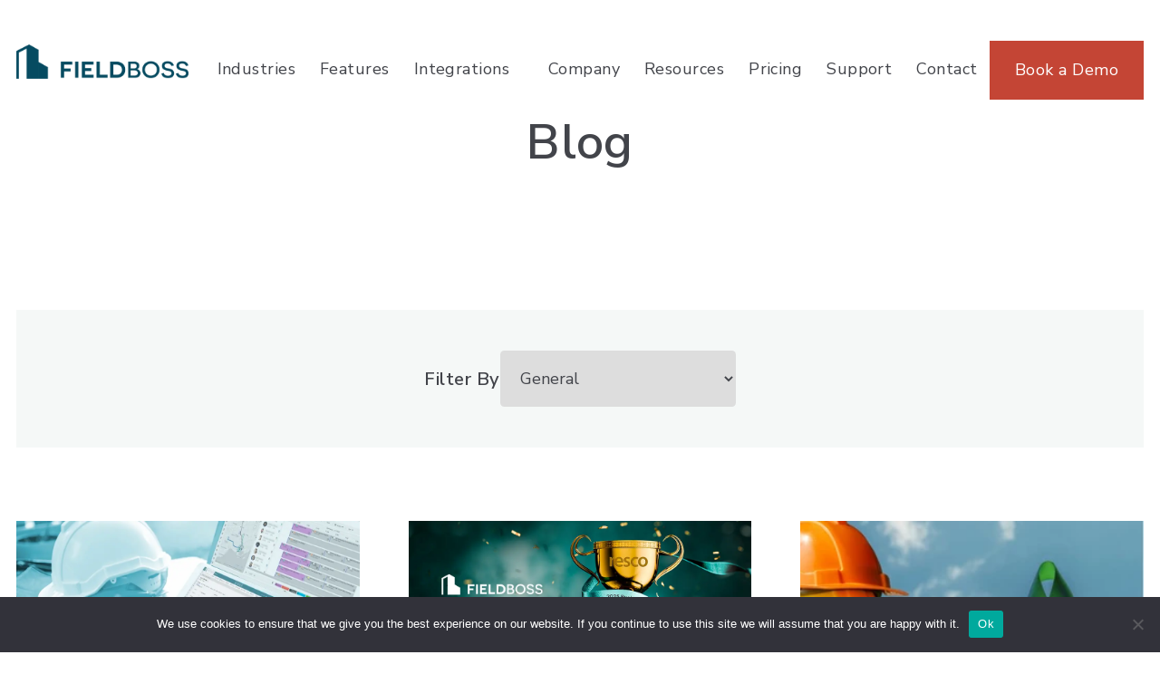

--- FILE ---
content_type: text/html; charset=UTF-8
request_url: https://www.fieldboss.com/blog/category/general/
body_size: 15749
content:
<!doctype html>
<html lang="en-US">
<head>
    <meta charset="utf-8">
    <meta http-equiv="x-ua-compatible" content="ie=edge">
    <meta name="viewport" content="width=device-width, initial-scale=1, shrink-to-fit=no">
    <meta name='robots' content='index, follow, max-image-preview:large, max-snippet:-1, max-video-preview:-1' />

	<!-- This site is optimized with the Yoast SEO plugin v26.6 - https://yoast.com/wordpress/plugins/seo/ -->
	<title>General Archives - FIELDBOSS</title>
	<link rel="canonical" href="https://www.fieldboss.com/blog/category/general/" />
	<meta property="og:locale" content="en_US" />
	<meta property="og:type" content="article" />
	<meta property="og:title" content="General Archives - FIELDBOSS" />
	<meta property="og:url" content="https://www.fieldboss.com/blog/category/general/" />
	<meta property="og:site_name" content="FIELDBOSS" />
	<meta property="og:image" content="https://www.fieldboss.com/wp-content/uploads/2025/06/FIELDBOSS-Default-Image.webp" />
	<meta property="og:image:width" content="1440" />
	<meta property="og:image:height" content="700" />
	<meta property="og:image:type" content="image/webp" />
	<meta name="twitter:card" content="summary_large_image" />
	<meta name="twitter:site" content="@FIELDBOSS365" />
	<script type="application/ld+json" class="yoast-schema-graph">{"@context":"https://schema.org","@graph":[{"@type":"CollectionPage","@id":"https://www.fieldboss.com/blog/category/general/","url":"https://www.fieldboss.com/blog/category/general/","name":"General Archives - FIELDBOSS","isPartOf":{"@id":"https://www.fieldboss.com/#website"},"primaryImageOfPage":{"@id":"https://www.fieldboss.com/blog/category/general/#primaryimage"},"image":{"@id":"https://www.fieldboss.com/blog/category/general/#primaryimage"},"thumbnailUrl":"https://www.fieldboss.com/wp-content/uploads/2023/12/top-field-service-management-features3.webp","breadcrumb":{"@id":"https://www.fieldboss.com/blog/category/general/#breadcrumb"},"inLanguage":"en-US"},{"@type":"ImageObject","inLanguage":"en-US","@id":"https://www.fieldboss.com/blog/category/general/#primaryimage","url":"https://www.fieldboss.com/wp-content/uploads/2023/12/top-field-service-management-features3.webp","contentUrl":"https://www.fieldboss.com/wp-content/uploads/2023/12/top-field-service-management-features3.webp","width":1000,"height":500},{"@type":"BreadcrumbList","@id":"https://www.fieldboss.com/blog/category/general/#breadcrumb","itemListElement":[{"@type":"ListItem","position":1,"name":"Home","item":"https://www.fieldboss.com/"},{"@type":"ListItem","position":2,"name":"General"}]},{"@type":"WebSite","@id":"https://www.fieldboss.com/#website","url":"https://www.fieldboss.com/","name":"FIELDBOSS","description":"FIELDBOSS is the All-in-One Field Service Management Software You’ll Never Need to Replace","publisher":{"@id":"https://www.fieldboss.com/#organization"},"alternateName":"FieldBoss","potentialAction":[{"@type":"SearchAction","target":{"@type":"EntryPoint","urlTemplate":"https://www.fieldboss.com/?s={search_term_string}"},"query-input":{"@type":"PropertyValueSpecification","valueRequired":true,"valueName":"search_term_string"}}],"inLanguage":"en-US"},{"@type":"Organization","@id":"https://www.fieldboss.com/#organization","name":"FIELDBOSS","alternateName":"FIELDBOSS, a Rimrock Corporation Company","url":"https://www.fieldboss.com/","logo":{"@type":"ImageObject","inLanguage":"en-US","@id":"https://www.fieldboss.com/#/schema/logo/image/","url":"https://www.fieldboss.com/wp-content/uploads/2025/06/FIELDBOSS-Veretical-Logo.png","contentUrl":"https://www.fieldboss.com/wp-content/uploads/2025/06/FIELDBOSS-Veretical-Logo.png","width":696,"height":696,"caption":"FIELDBOSS"},"image":{"@id":"https://www.fieldboss.com/#/schema/logo/image/"},"sameAs":["https://www.facebook.com/fieldboss365/","https://x.com/FIELDBOSS365","https://www.linkedin.com/company/fieldboss/","https://www.youtube.com/channel/UCFddCx3CPcuh1XDGLReDDzg","https://appsource.microsoft.com/en-in/product/dynamics-365/rimrock.fieldboss_field_service_management?tab=Overview","https://www.instagram.com/fieldboss_software/","https://www.reddit.com/user/FIELDBOSS_Software/","https://www.tiktok.com/@fieldboss7","https://www.capterra.com/p/162005/FIELDBOSS/","https://www.featuredcustomers.com/vendor/fieldboss","https://www.g2.com/products/fieldboss/reviews","https://www.gartner.com/reviews/market/field-service-management/vendor/fieldboss/product/fieldboss","https://www.goodfirms.co/software/fieldboss","https://www.softwareadvice.com/field-service/fieldboss-profile/","https://www.trustpilot.com/review/fieldboss.com","https://www.trustradius.com/products/fieldboss-field-service-management-software/reviews","https://www.webwiki.com/https://www.fieldboss.com/","https://www.crunchbase.com/organization/fieldboss","https://www.wikidata.org/wiki/Q135224345"]}]}</script>
	<!-- / Yoast SEO plugin. -->


<link rel="alternate" type="application/rss+xml" title="FIELDBOSS &raquo; General Category Feed" href="https://www.fieldboss.com/blog/category/general/feed/" />
<style id='wp-img-auto-sizes-contain-inline-css'>
img:is([sizes=auto i],[sizes^="auto," i]){contain-intrinsic-size:3000px 1500px}
/*# sourceURL=wp-img-auto-sizes-contain-inline-css */
</style>
<style id='safe-svg-svg-icon-style-inline-css'>
.safe-svg-cover{text-align:center}.safe-svg-cover .safe-svg-inside{display:inline-block;max-width:100%}.safe-svg-cover svg{fill:currentColor;height:100%;max-height:100%;max-width:100%;width:100%}

/*# sourceURL=https://www.fieldboss.com/wp-content/plugins/safe-svg/dist/safe-svg-block-frontend.css */
</style>
<link rel='stylesheet' id='author-box-pages-for-e-e-a-t-optimization-css' href='https://www.fieldboss.com/wp-content/plugins/author-box-pages-for-e-e-a-t-optimization/public/css/author-box-for-eeat-optimization-public.css?ver=1.0.2' media='all' />
<style id='author-box-pages-for-e-e-a-t-optimization-inline-css'>
.eeat-author-box {margin-top: 30px;margin-bottom: 30px;padding: 30px 30px;border-top: 1px solid #e9ecef;border-bottom: 1px solid #e9ecef;border-left: 1px solid #e9ecef;border-right: 1px solid #e9ecef}.eeat-author-box-avatar img {width: 100px;height: 100px;border-radius: 0}.eeat-author-box-name {font-size: 24px}.eeat-job-title {font-size: 14px}.eeat-credentials {}.eeat-author-box-expertise {}.eeat-author-box-bio {font-size: 16px}.eeat-social-link svg {font-size: 18px;width: 18px;height: 18px}.eeat-author-box a,.eeat-social-link:hover { background: unset; } body .eeat-primary-badge svg { color: #ffffff}body .eeat-primary-author .eeat-author-role-label { color: #ffffff}body .eeat-multi-credentials { color: #ffffff}body .eeat-multi-social-link:hover { color: #ffffff}body .eeat-multiple-authors-header h3 { border-color: #2a4b5f}body .eeat-primary-badge { background: #2a4b5f}body .eeat-primary-author .eeat-author-role-label { background: #2a4b5f}body .eeat-multi-credentials { background: #2a4b5f}body .eeat-multi-social-link:hover { background: #2a4b5f}body .eeat-collab-fill { background: #2a4b5f}body .eeat-multi-author-name a:hover { color: #2a4b5f}body .eeat-collab-percentage { color: #2a4b5f}body .eeat-fact-checking .eeat-guideline-icon { color: #2a4b5f}body .eeat-reviewed-by .eeat-guideline-icon { color: #2a4b5f}body .eeat-enhanced-byline.eeat-byline-accent { border-left-color: #2a4b5f}body .eeat-enhanced-byline.eeat-byline-accent { background: #2a4b5f05}body .eeat-primary-author-link:hover,body .eeat-contributor-link:hover { color: #2a4b5f}body .eeat-contribution-percentage { color: #2a4b5f}.eeat-tab-button {}.eeat-tab-button.active {}.eeat-tab-button.active { border-bottom-color: #2a4b5f; }
/*# sourceURL=author-box-pages-for-e-e-a-t-optimization-inline-css */
</style>
<link rel='stylesheet' id='cookie-notice-front-css' href='https://www.fieldboss.com/wp-content/plugins/cookie-notice/css/front.min.css?ver=2.5.11' media='all' />
<link rel='stylesheet' id='app/0-css' href='https://www.fieldboss.com/wp-content/themes/fieldbosstheme/public/app.88b459.css' media='all' />
<script src="https://www.fieldboss.com/wp-includes/js/jquery/jquery.min.js?ver=3.7.1" id="jquery-core-js"></script>
<script id="cookie-notice-front-js-before">
var cnArgs = {"ajaxUrl":"https:\/\/www.fieldboss.com\/wp-admin\/admin-ajax.php","nonce":"9431391513","hideEffect":"fade","position":"bottom","onScroll":false,"onScrollOffset":100,"onClick":false,"cookieName":"cookie_notice_accepted","cookieTime":2592000,"cookieTimeRejected":2592000,"globalCookie":false,"redirection":false,"cache":true,"revokeCookies":false,"revokeCookiesOpt":"automatic"};

//# sourceURL=cookie-notice-front-js-before
</script>
<script src="https://www.fieldboss.com/wp-content/plugins/cookie-notice/js/front.min.js?ver=2.5.11" id="cookie-notice-front-js"></script>
<script src="https://www.fieldboss.com/wp-content/plugins/stop-user-enumeration/frontend/js/frontend.js?ver=1.7.7" id="stop-user-enumeration-js" defer data-wp-strategy="defer"></script>
<link rel="https://api.w.org/" href="https://www.fieldboss.com/wp-json/" /><link rel="alternate" title="JSON" type="application/json" href="https://www.fieldboss.com/wp-json/wp/v2/categories/1" /><link rel="EditURI" type="application/rsd+xml" title="RSD" href="https://www.fieldboss.com/xmlrpc.php?rsd" />
<link rel="icon" href="https://www.fieldboss.com/wp-content/uploads/2023/08/cropped-FB-Favicon-32x32.png" sizes="32x32" />
<link rel="icon" href="https://www.fieldboss.com/wp-content/uploads/2023/08/cropped-FB-Favicon-192x192.png" sizes="192x192" />
<link rel="apple-touch-icon" href="https://www.fieldboss.com/wp-content/uploads/2023/08/cropped-FB-Favicon-180x180.png" />
<meta name="msapplication-TileImage" content="https://www.fieldboss.com/wp-content/uploads/2023/08/cropped-FB-Favicon-270x270.png" />
      
            <!-- Google Tag Manager -->
<script>(function(w,d,s,l,i){w[l]=w[l]||[];w[l].push({'gtm.start':
new Date().getTime(),event:'gtm.js'});var f=d.getElementsByTagName(s)[0],
j=d.createElement(s),dl=l!='dataLayer'?'&l='+l:'';j.async=true;j.src=
'https://www.googletagmanager.com/gtm.js?id='+i+dl;f.parentNode.insertBefore(j,f);
})(window,document,'script','dataLayer','GTM-N5KWTZM');</script>
<!-- End Google Tag Manager -->    
    
    <link rel="preconnect" href="https://fonts.googleapis.com">
    <link rel="preconnect" href="https://fonts.gstatic.com" crossorigin>
    <link rel="preconnect" href="https://use.typekit.net" crossorigin>

    
    <script defer src="https://cdn.jsdelivr.net/npm/@alpinejs/focus@3.x.x/dist/cdn.min.js"></script>
    <script src="https://cdn.jsdelivr.net/npm/alpinejs@3.x.x/dist/cdn.min.js" defer></script>
</head>
  
<body class="archive category category-general category-1 wp-embed-responsive wp-theme-fieldbosstheme cookies-not-set"    x-data="{
        atTop: (window.pageYOffset > 80) ? false : true,
        openModal: false,
        modalTitle: '',
        modalSrc: '',
        modalSrcEnd: '?amp;showinfo=0&amp;modestbranding=1&amp;autoplay=1',
        load_dark_menu: true,
    }"
    x-on:scroll.window="atTop = (window.pageYOffset > 80) ? false : true;"
    x-on:keydown.escape="openModal = false; modalSrc = '';"
>
    
    <header
    class="fixed top-0 z-[60] p-0 px-0 m-0 banner xl:mx-auto xl:h-25"
    x-data="{ mobileMenuOpen: false }"
>
    <nav
        class="z-[80] fixed w-full transition-height duration-500 ease-in-out flex flex-col"
        :class="{
            'bg-transparent text-white' : ( atTop && !load_dark_menu ),
            'bg-body shadow-lg not-at-top text-main' : ( !atTop || mobileMenuOpen ),
        }"
    >

        
        <div class="container justify-end hidden pt-6 mx-auto top-navigation px-9 xl:px-8" :class="atTop ? 'xl:flex' : 'xl:hidden';"></div>

        
        <div class="px-0 xl:px-4 w-full max-w-[1600px] mx-auto xl:h-25">
            <div class="relative flex items-center justify-between h-16 xl:h-25">

                <div class="flex items-center justify-center flex-1 lg:items-stretch lg:justify-start">

                    
                    <div class="absolute inset-y-0 right-0 flex items-center xl:hidden left-4"> 
                        <button type="button"
                            class="inline-flex items-center justify-center p-2 mr-4 focus:outline-none focus:ring-0 focus:ring-inset focus:ring-primary"
                            aria-controls="mobile-menu"
                            aria-expanded="false"
                            x-on:click="mobileMenuOpen = ! mobileMenuOpen"
                        >
                            <span class="sr-only">Open main menu</span>
                            <svg
                                class="w-6 h-6"
                                xmlns="http://www.w3.org/2000/svg"
                                fill="none"
                                viewBox="0 0 24 24" stroke="currentColor"
                                x-cloak
                                :class="mobileMenuOpen ? 'hidden' : 'block'"
                            >
                                <path stroke-linecap="round" stroke-linejoin="round" stroke-width="2" d="M4 6h16M4 12h16M4 18h16" />
                            </svg>
                            <svg
                                class="w-6 h-6 text-primary"
                                xmlns="http://www.w3.org/2000/svg"
                                fill="none"
                                viewBox="0 0 24 24"
                                stroke="currentColor"
                                x-cloak
                                :class="mobileMenuOpen ? 'block' : 'hidden'"
                            >
                                <path stroke-linecap="round" stroke-linejoin="round" stroke-width="2" d="M6 18L18 6M6 6l12 12" />
                            </svg>
                        </button>
                    </div>
                    

                    
                    <div class="z-20 flex items-center flex-shrink-0 lg:ml-16 xl:ml-0">

                        
                        <a href="/" title="FieldBOSS Home" class="!p-0">
                                                            <img class="block lg:-mt-4" src="https://www.fieldboss.com/wp-content/uploads/2023/07/fieldboss-logo-white.webp" alt="FieldBOSS Logo" width="190" height="39" x-cloak x-show="atTop && !mobileMenuOpen && !load_dark_menu">
                                                                                        <img class="block lg:-mt-4" src="https://www.fieldboss.com/wp-content/uploads/2023/07/fieldboss-logo-blue.webp" alt="FieldBOSS Logo" width="190" height="39" x-cloak x-show="!atTop || mobileMenuOpen || load_dark_menu">
                                                    </a>

                    </div>

                    
                    <div class="hidden xl:flex xl:items-center xl:w-full">
                        <div class="flex gap-x-4">

                                                            <div class="menu-primary-navigation-container"><ul id="menu-primary-navigation" class="gap-x-0 list-none flex"><li class='dropdown menu-item menu-item-type-custom menu-item-object-custom menu-item-has-children ' 
                x-data="{ open: false, thisMenuId: '19697', open: false }"
                @mouseover="open = true;"
                @mouseover.away="open = false;"
                :class="open ? 'dropdown-open' : ''"
            ><span class="flex items-center text-sm">Industries</span><ul  class="list-none sub-menu list-none absolute bg-white shadow-lg grid grid-cols-3" 
                x-show="open"
                x-cloak
                @click.away="open = false;"
                x-transition.origin.top.duration.100ms
            ><li class=' menu-item menu-item-type-post_type menu-item-object-page col-span-3' ><a href="https://www.fieldboss.com/industries/hvac/" class="flex items-center " target="">HVAC</a></li>
<li class=' menu-item menu-item-type-post_type menu-item-object-page col-span-3' ><a href="https://www.fieldboss.com/industries/elevator/" class="flex items-center " target="">Elevator</a></li>
<li class=' menu-item menu-item-type-post_type menu-item-object-page col-span-3' ><a href="https://www.fieldboss.com/industries/specialty/" class="flex items-center " target="">Specialty</a></li>
<li class=' menu-item menu-item-type-post_type menu-item-object-page col-span-3' ><a href="https://www.fieldboss.com/industries/private-equity/" class="flex items-center " target="">Private Equity</a></li>
</ul>
</li>
<li class='dropdown menu-item menu-item-type-custom menu-item-object-custom menu-item-has-children ' 
                x-data="{ open: false, thisMenuId: '19705', open: false }"
                @mouseover="open = true;"
                @mouseover.away="open = false;"
                :class="open ? 'dropdown-open' : ''"
            ><span class="flex items-center text-sm">Features</span><ul  class="list-none sub-menu list-none absolute bg-white shadow-lg grid grid-cols-3" 
                x-show="open"
                x-cloak
                @click.away="open = false;"
                x-transition.origin.top.duration.100ms
            ><li class='hidden-header menu-item menu-item-type-custom menu-item-object-custom menu-item-has-children ' ><span class="flex items-center text-sm">col</span><ul  class="list-none inner-menu flex flex-col" ><li class=' menu-item menu-item-type-post_type menu-item-object-page ' ><a href="https://www.fieldboss.com/features/crm/" class="flex items-center " target="">CRM</a></li>
<li class=' menu-item menu-item-type-post_type menu-item-object-page ' ><a href="https://www.fieldboss.com/features/scheduling/" class="flex items-center " target="">Scheduling</a></li>
<li class=' menu-item menu-item-type-post_type menu-item-object-page ' ><a href="https://www.fieldboss.com/features/maintenance-management/" class="flex items-center " target="">Maintenance Management</a></li>
<li class=' menu-item menu-item-type-post_type menu-item-object-page ' ><a href="https://www.fieldboss.com/features/payroll/" class="flex items-center " target="">Payroll</a></li>
<li class=' menu-item menu-item-type-post_type menu-item-object-page ' ><a href="https://www.fieldboss.com/features/accounting/" class="flex items-center " target="">Accounting</a></li>
	</ul>
</li>
<li class='hidden-header menu-item menu-item-type-custom menu-item-object-custom menu-item-has-children ' ><span class="flex items-center text-sm">col</span><ul  class="list-none inner-menu flex flex-col" ><li class=' menu-item menu-item-type-post_type menu-item-object-page ' ><a href="https://www.fieldboss.com/features/sales/" class="flex items-center " target="">Sales</a></li>
<li class=' menu-item menu-item-type-post_type menu-item-object-page ' ><a href="https://www.fieldboss.com/features/dispatch/" class="flex items-center " target="">Dispatch</a></li>
<li class=' menu-item menu-item-type-post_type menu-item-object-page ' ><a href="https://www.fieldboss.com/features/project-management/" class="flex items-center " target="">Project Management</a></li>
<li class=' menu-item menu-item-type-post_type menu-item-object-page ' ><a href="https://www.fieldboss.com/features/invoicing/" class="flex items-center " target="">Invoicing</a></li>
<li class=' menu-item menu-item-type-post_type menu-item-object-page ' ><a href="https://www.fieldboss.com/features/reporting/" class="flex items-center " target="">Reporting</a></li>
	</ul>
</li>
<li class='hidden-header menu-item menu-item-type-custom menu-item-object-custom menu-item-has-children ' ><span class="flex items-center text-sm">col</span><ul  class="list-none inner-menu flex flex-col" ><li class=' menu-item menu-item-type-post_type menu-item-object-page ' ><a href="https://www.fieldboss.com/features/estimating-quoting/" class="flex items-center " target="">Estimating &amp; Quoting</a></li>
<li class=' menu-item menu-item-type-post_type menu-item-object-page ' ><a href="https://www.fieldboss.com/features/work-order-management/" class="flex items-center " target="">Work Order Management</a></li>
<li class=' menu-item menu-item-type-post_type menu-item-object-page ' ><a href="https://www.fieldboss.com/features/purchasing-inventory/" class="flex items-center " target="">Purchasing &#038; Inventory</a></li>
<li class=' menu-item menu-item-type-post_type menu-item-object-page ' ><a href="https://www.fieldboss.com/features/mobile/" class="flex items-center " target="">Mobile</a></li>
	</ul>
</li>
</ul>
</li>
<li class='dropdown menu-item menu-item-type-custom menu-item-object-custom menu-item-has-children ' 
                x-data="{ open: false, thisMenuId: '19710', open: false }"
                @mouseover="open = true;"
                @mouseover.away="open = false;"
                :class="open ? 'dropdown-open' : ''"
            ><span class="flex items-center text-sm">Integrations</span><ul  class="list-none sub-menu list-none absolute bg-white shadow-lg grid grid-cols-3" 
                x-show="open"
                x-cloak
                @click.away="open = false;"
                x-transition.origin.top.duration.100ms
            ><li class=' menu-item menu-item-type-post_type menu-item-object-page col-span-3' ><a href="https://www.fieldboss.com/integrations/microsoft-dynamics-365/" class="flex items-center " target="">Microsoft Dynamics 365</a></li>
<li class=' menu-item menu-item-type-post_type menu-item-object-page col-span-3' ><a href="https://www.fieldboss.com/integrations/quickbooks/" class="flex items-center " target="">QuickBooks</a></li>
</ul>
</li>
</ul></div>
                            
                        </div>
                    </div>
                </div>

                <div class="hidden xl:flex">
                    <div class="flex gap-x-4">

                                                    <div class="menu-secondary-navigation-container"><ul id="menu-secondary-navigation" class="gap-x-0 list-none flex"><li class='dropdown menu-item menu-item-type-custom menu-item-object-custom menu-item-has-children ' 
                x-data="{ open: false, thisMenuId: '20090', open: false }"
                @mouseover="open = true;"
                @mouseover.away="open = false;"
                :class="open ? 'dropdown-open' : ''"
            ><span class="flex items-center text-sm">Company</span><ul  class="list-none sub-menu list-none absolute bg-white shadow-lg grid grid-cols-3" 
                x-show="open"
                x-cloak
                @click.away="open = false;"
                x-transition.origin.top.duration.100ms
            ><li class=' menu-item menu-item-type-post_type menu-item-object-page col-span-3' ><a href="https://www.fieldboss.com/about-us/" class="flex items-center " target="">About Us</a></li>
<li class=' menu-item menu-item-type-post_type menu-item-object-page col-span-3' ><a href="https://www.fieldboss.com/methodology/" class="flex items-center " target="">Methodology</a></li>
<li class=' menu-item menu-item-type-post_type_archive menu-item-object-customer-story col-span-3' ><a href="https://www.fieldboss.com/resources/customer-stories/" class="flex items-center " target="">Customer Stories</a></li>
<li class=' menu-item menu-item-type-custom menu-item-object-custom col-span-3' ><a href="/careers/" class="flex items-center " target="">Careers</a></li>
<li class=' menu-item menu-item-type-post_type menu-item-object-page col-span-3' ><a href="https://www.fieldboss.com/events/" class="flex items-center " target="">Events</a></li>
<li class=' menu-item menu-item-type-post_type menu-item-object-page col-span-3' ><a href="https://www.fieldboss.com/partnerships/" class="flex items-center " target="">Partnerships</a></li>
</ul>
</li>
<li class='dropdown menu-item menu-item-type-custom menu-item-object-custom menu-item-has-children ' 
                x-data="{ open: false, thisMenuId: '20091', open: false }"
                @mouseover="open = true;"
                @mouseover.away="open = false;"
                :class="open ? 'dropdown-open' : ''"
            ><span class="flex items-center text-sm">Resources</span><ul  class="list-none sub-menu list-none absolute bg-white shadow-lg grid grid-cols-3" 
                x-show="open"
                x-cloak
                @click.away="open = false;"
                x-transition.origin.top.duration.100ms
            ><li class=' menu-item menu-item-type-custom menu-item-object-custom col-span-3' ><a href="/blog/" class="flex items-center " target="">Blog</a></li>
<li class=' menu-item menu-item-type-custom menu-item-object-custom col-span-3' ><a href="/resources/videos/" class="flex items-center " target="">Videos</a></li>
<li class=' menu-item menu-item-type-custom menu-item-object-custom col-span-3' ><a href="/resources/downloads/" class="flex items-center " target="">Guides and Downloads</a></li>
<li class=' menu-item menu-item-type-post_type_archive menu-item-object-customer-story col-span-3' ><a href="https://www.fieldboss.com/resources/customer-stories/" class="flex items-center " target="">Customer Stories</a></li>
</ul>
</li>
<li class=' menu-item menu-item-type-post_type menu-item-object-page ' 
                x-data="{ open: false, thisMenuId: '20103', open: false }"
                @mouseover="open = true;"
                @mouseover.away="open = false;"
                :class="open ? 'dropdown-open' : ''"
            ><a href="https://www.fieldboss.com/pricing/" class="flex items-center " target="">Pricing</a></li>
<li class=' menu-item menu-item-type-post_type menu-item-object-page ' 
                x-data="{ open: false, thisMenuId: '20104', open: false }"
                @mouseover="open = true;"
                @mouseover.away="open = false;"
                :class="open ? 'dropdown-open' : ''"
            ><a href="https://www.fieldboss.com/support/" class="flex items-center " target="">Support</a></li>
<li class=' menu-item menu-item-type-post_type menu-item-object-page ' 
                x-data="{ open: false, thisMenuId: '20105', open: false }"
                @mouseover="open = true;"
                @mouseover.away="open = false;"
                :class="open ? 'dropdown-open' : ''"
            ><a href="https://www.fieldboss.com/contact-us/" class="flex items-center " target="">Contact</a></li>
</ul></div>
                                                                                                    <a href="https://www.fieldboss.com/get-a-demo/" class="inline-flex btn !py-4 !px-6" :class="( atTop && !load_dark_menu ) ? '!border btn-border-white' : '!border btn-secondary'">Book a Demo</a>
                        
                    </div>
                </div>

            </div>
        </div>

    </nav>

    
    <div class="bg-body mobile-menu xl:hidden">
        <div class="fixed inset-0 z-40 flex transition-opacity xl:hidden" role="dialog" aria-modal="true" x-cloak
            x-show.transition.opacity="mobileMenuOpen">
            <div class="relative flex flex-col w-screen pb-12 overflow-y-auto transition-opacity shadow-xl bg-menu"
                x-show="mobileMenuOpen" x-transition:enter="transition-opacity ease-out duration-300"
                x-transition:enter-start="opacity-0" x-transition:enter-end="opacity-100"
                x-transition:leave="transition-opacity ease-linear duration-300" x-transition:leave-start="opacity-100"
                x-transition:leave-end="opacity-0"
            >

                <div class="fixed w-screen h-full px-2 pt-2 pb-3 mt-16 overflow-scroll bg-menu">

                                            <div class="menu-primary-navigation-container"><ul id="menu-primary-navigation-1" class="gap-x-0 gap-y-2 list-none flex flex-col text-xl"><li class='dropdown menu-item menu-item-type-custom menu-item-object-custom menu-item-has-children ' x-data="{ open: false }" @click="open = true"><span class="flex text-xl">Industries
                <svg class='w-5 h-5 mt-[0.3rem] ml-1 -mr-1' xmlns='http://www.w3.org/2000/svg' viewBox='0 0 20 20' fill='currentColor' aria-hidden='true'>
                    <path fill-rule='evenodd' d='M5.293 7.293a1 1 0 011.414 0L10 10.586l3.293-3.293a1 1 0 111.414 1.414l-4 4a1 1 0 01-1.414 0l-4-4a1 1 0 010-1.414z' clip-rule='evenodd' />
                </svg>
            </span><ul  class="sub-menu list-none !relative text-lg lg:mb-4 absolute mt-2 -mt-1 grid grid-flow-row gap-x-5 py-2" x-show="open" x-cloak @click.away="open = false"><li class=' menu-item menu-item-type-post_type menu-item-object-page col-span-full px-6' ><a href="https://www.fieldboss.com/industries/hvac/" class="flex items-center ">HVAC</a></li>
<li class=' menu-item menu-item-type-post_type menu-item-object-page col-span-full px-6' ><a href="https://www.fieldboss.com/industries/elevator/" class="flex items-center ">Elevator</a></li>
<li class=' menu-item menu-item-type-post_type menu-item-object-page col-span-full px-6' ><a href="https://www.fieldboss.com/industries/specialty/" class="flex items-center ">Specialty</a></li>
<li class=' menu-item menu-item-type-post_type menu-item-object-page col-span-full px-6' ><a href="https://www.fieldboss.com/industries/private-equity/" class="flex items-center ">Private Equity</a></li>
</ul>
</li>
<li class='dropdown menu-item menu-item-type-custom menu-item-object-custom menu-item-has-children ' x-data="{ open: false }" @click="open = true"><span class="flex text-xl">Features
                <svg class='w-5 h-5 mt-[0.3rem] ml-1 -mr-1' xmlns='http://www.w3.org/2000/svg' viewBox='0 0 20 20' fill='currentColor' aria-hidden='true'>
                    <path fill-rule='evenodd' d='M5.293 7.293a1 1 0 011.414 0L10 10.586l3.293-3.293a1 1 0 111.414 1.414l-4 4a1 1 0 01-1.414 0l-4-4a1 1 0 010-1.414z' clip-rule='evenodd' />
                </svg>
            </span><ul  class="sub-menu list-none !relative text-lg lg:mb-4 absolute mt-2 -mt-1 grid grid-flow-row gap-x-5 py-2" x-show="open" x-cloak @click.away="open = false"><li class='hidden-header menu-item menu-item-type-custom menu-item-object-custom menu-item-has-children ' ><span class="flex text-xl">col</span><ul  class="sub-menu list-none !relative text-lg lg:mb-4 flex flex-col" ><li class=' menu-item menu-item-type-post_type menu-item-object-page ' ><a href="https://www.fieldboss.com/features/crm/" class="flex items-center ">CRM</a></li>
<li class=' menu-item menu-item-type-post_type menu-item-object-page ' ><a href="https://www.fieldboss.com/features/scheduling/" class="flex items-center ">Scheduling</a></li>
<li class=' menu-item menu-item-type-post_type menu-item-object-page ' ><a href="https://www.fieldboss.com/features/maintenance-management/" class="flex items-center ">Maintenance Management</a></li>
<li class=' menu-item menu-item-type-post_type menu-item-object-page ' ><a href="https://www.fieldboss.com/features/payroll/" class="flex items-center ">Payroll</a></li>
<li class=' menu-item menu-item-type-post_type menu-item-object-page ' ><a href="https://www.fieldboss.com/features/accounting/" class="flex items-center ">Accounting</a></li>
	</ul>
</li>
<li class='hidden-header menu-item menu-item-type-custom menu-item-object-custom menu-item-has-children ' ><span class="flex text-xl">col</span><ul  class="sub-menu list-none !relative text-lg lg:mb-4 flex flex-col" ><li class=' menu-item menu-item-type-post_type menu-item-object-page ' ><a href="https://www.fieldboss.com/features/sales/" class="flex items-center ">Sales</a></li>
<li class=' menu-item menu-item-type-post_type menu-item-object-page ' ><a href="https://www.fieldboss.com/features/dispatch/" class="flex items-center ">Dispatch</a></li>
<li class=' menu-item menu-item-type-post_type menu-item-object-page ' ><a href="https://www.fieldboss.com/features/project-management/" class="flex items-center ">Project Management</a></li>
<li class=' menu-item menu-item-type-post_type menu-item-object-page ' ><a href="https://www.fieldboss.com/features/invoicing/" class="flex items-center ">Invoicing</a></li>
<li class=' menu-item menu-item-type-post_type menu-item-object-page ' ><a href="https://www.fieldboss.com/features/reporting/" class="flex items-center ">Reporting</a></li>
	</ul>
</li>
<li class='hidden-header menu-item menu-item-type-custom menu-item-object-custom menu-item-has-children ' ><span class="flex text-xl">col</span><ul  class="sub-menu list-none !relative text-lg lg:mb-4 flex flex-col" ><li class=' menu-item menu-item-type-post_type menu-item-object-page ' ><a href="https://www.fieldboss.com/features/estimating-quoting/" class="flex items-center ">Estimating &amp; Quoting</a></li>
<li class=' menu-item menu-item-type-post_type menu-item-object-page ' ><a href="https://www.fieldboss.com/features/work-order-management/" class="flex items-center ">Work Order Management</a></li>
<li class=' menu-item menu-item-type-post_type menu-item-object-page ' ><a href="https://www.fieldboss.com/features/purchasing-inventory/" class="flex items-center ">Purchasing &#038; Inventory</a></li>
<li class=' menu-item menu-item-type-post_type menu-item-object-page ' ><a href="https://www.fieldboss.com/features/mobile/" class="flex items-center ">Mobile</a></li>
	</ul>
</li>
</ul>
</li>
<li class='dropdown menu-item menu-item-type-custom menu-item-object-custom menu-item-has-children ' x-data="{ open: false }" @click="open = true"><span class="flex text-xl">Integrations
                <svg class='w-5 h-5 mt-[0.3rem] ml-1 -mr-1' xmlns='http://www.w3.org/2000/svg' viewBox='0 0 20 20' fill='currentColor' aria-hidden='true'>
                    <path fill-rule='evenodd' d='M5.293 7.293a1 1 0 011.414 0L10 10.586l3.293-3.293a1 1 0 111.414 1.414l-4 4a1 1 0 01-1.414 0l-4-4a1 1 0 010-1.414z' clip-rule='evenodd' />
                </svg>
            </span><ul  class="sub-menu list-none !relative text-lg lg:mb-4 absolute mt-2 -mt-1 grid grid-flow-row gap-x-5 py-2" x-show="open" x-cloak @click.away="open = false"><li class=' menu-item menu-item-type-post_type menu-item-object-page col-span-full px-6' ><a href="https://www.fieldboss.com/integrations/microsoft-dynamics-365/" class="flex items-center ">Microsoft Dynamics 365</a></li>
<li class=' menu-item menu-item-type-post_type menu-item-object-page col-span-full px-6' ><a href="https://www.fieldboss.com/integrations/quickbooks/" class="flex items-center ">QuickBooks</a></li>
</ul>
</li>
</ul></div>
                    
                    
                                            <div class="menu-secondary-navigation-container"><ul id="menu-secondary-navigation-1" class="gap-x-0 gap-y-2 list-none flex flex-col text-xl mt-2"><li class='dropdown menu-item menu-item-type-custom menu-item-object-custom menu-item-has-children ' x-data="{ open: false }" @click="open = true"><span class="flex text-xl">Company
                <svg class='w-5 h-5 mt-[0.3rem] ml-1 -mr-1' xmlns='http://www.w3.org/2000/svg' viewBox='0 0 20 20' fill='currentColor' aria-hidden='true'>
                    <path fill-rule='evenodd' d='M5.293 7.293a1 1 0 011.414 0L10 10.586l3.293-3.293a1 1 0 111.414 1.414l-4 4a1 1 0 01-1.414 0l-4-4a1 1 0 010-1.414z' clip-rule='evenodd' />
                </svg>
            </span><ul  class="sub-menu list-none !relative text-lg lg:mb-4 absolute mt-2 -mt-1 grid grid-flow-row gap-x-5 py-2" x-show="open" x-cloak @click.away="open = false"><li class=' menu-item menu-item-type-post_type menu-item-object-page col-span-full px-6' ><a href="https://www.fieldboss.com/about-us/" class="flex items-center ">About Us</a></li>
<li class=' menu-item menu-item-type-post_type menu-item-object-page col-span-full px-6' ><a href="https://www.fieldboss.com/methodology/" class="flex items-center ">Methodology</a></li>
<li class=' menu-item menu-item-type-post_type_archive menu-item-object-customer-story col-span-full px-6' ><a href="https://www.fieldboss.com/resources/customer-stories/" class="flex items-center ">Customer Stories</a></li>
<li class=' menu-item menu-item-type-custom menu-item-object-custom col-span-full px-6' ><a href="/careers/" class="flex items-center ">Careers</a></li>
<li class=' menu-item menu-item-type-post_type menu-item-object-page col-span-full px-6' ><a href="https://www.fieldboss.com/events/" class="flex items-center ">Events</a></li>
<li class=' menu-item menu-item-type-post_type menu-item-object-page col-span-full px-6' ><a href="https://www.fieldboss.com/partnerships/" class="flex items-center ">Partnerships</a></li>
</ul>
</li>
<li class='dropdown menu-item menu-item-type-custom menu-item-object-custom menu-item-has-children ' x-data="{ open: false }" @click="open = true"><span class="flex text-xl">Resources
                <svg class='w-5 h-5 mt-[0.3rem] ml-1 -mr-1' xmlns='http://www.w3.org/2000/svg' viewBox='0 0 20 20' fill='currentColor' aria-hidden='true'>
                    <path fill-rule='evenodd' d='M5.293 7.293a1 1 0 011.414 0L10 10.586l3.293-3.293a1 1 0 111.414 1.414l-4 4a1 1 0 01-1.414 0l-4-4a1 1 0 010-1.414z' clip-rule='evenodd' />
                </svg>
            </span><ul  class="sub-menu list-none !relative text-lg lg:mb-4 absolute mt-2 -mt-1 grid grid-flow-row gap-x-5 py-2" x-show="open" x-cloak @click.away="open = false"><li class=' menu-item menu-item-type-custom menu-item-object-custom col-span-full px-6' ><a href="/blog/" class="flex items-center ">Blog</a></li>
<li class=' menu-item menu-item-type-custom menu-item-object-custom col-span-full px-6' ><a href="/resources/videos/" class="flex items-center ">Videos</a></li>
<li class=' menu-item menu-item-type-custom menu-item-object-custom col-span-full px-6' ><a href="/resources/downloads/" class="flex items-center ">Guides and Downloads</a></li>
<li class=' menu-item menu-item-type-post_type_archive menu-item-object-customer-story col-span-full px-6' ><a href="https://www.fieldboss.com/resources/customer-stories/" class="flex items-center ">Customer Stories</a></li>
</ul>
</li>
<li class=' menu-item menu-item-type-post_type menu-item-object-page ' x-data="{ open: false }" @click="open = true"><a href="https://www.fieldboss.com/pricing/" class="flex items-center ">Pricing</a></li>
<li class=' menu-item menu-item-type-post_type menu-item-object-page ' x-data="{ open: false }" @click="open = true"><a href="https://www.fieldboss.com/support/" class="flex items-center ">Support</a></li>
<li class=' menu-item menu-item-type-post_type menu-item-object-page ' x-data="{ open: false }" @click="open = true"><a href="https://www.fieldboss.com/contact-us/" class="flex items-center ">Contact</a></li>
</ul></div>
                    
                                            <a href="https://www.fieldboss.com/get-a-demo/" class="btn btn-secondary !text-white block min-w-full mt-6 text-center">Book a Demo</a>
                    
                    <div class="pt-28">&nbsp;</div>
                </div>

            </div>
        </div>
    </div>
    

</header>

    <div class="wrap" role="document">
        <div class="content">
            <main class="main">
                
    <section
    class="blog-archive-header grid grid-cols-1 grid-rows-1"
    x-data="{ search: '' }"
>
    <div class="z-20 col-start-1 col-end-2 row-start-1 row-end-2 content-block container mx-auto section-pad-top flex justify-center px-0 lg:px-4 xl:px-4 mb-10 lg:mb-20">
        <h1 class="px-4 lg:px-0 text-dark">
            Blog
        </h1>

            </div>
</section>



<div class="container mx-auto px-4 mb-8 p-10">
    <div class="bg-gray w-full flex flex-col lg:flex-row lg:items-center lg:justify-center p-10 lg:gap-x-4 gap-y-4 lg:gap-y-0">
        <h4>Filter By</h4>

        
        <select class="p-4 rounded" id="blog_categories">
            <option value="/blog/" >All</option>
                            <option value="/blog/category/ai/" >
                    AI
                </option>
                            <option value="/blog/category/business-central/" >
                    Business Central
                </option>
                            <option value="/blog/category/cloud/" >
                    Cloud
                </option>
                            <option value="/blog/category/elevators/" >
                    Elevators
                </option>
                            <option value="/blog/category/fieldboss/" >
                    FIELDBOSS
                </option>
                            <option value="/blog/category/general/"  selected="selected" >
                    General
                </option>
                            <option value="/blog/category/hvac/" >
                    HVAC
                </option>
                            <option value="/blog/category/just-for-fun/" >
                    Just for Fun
                </option>
                            <option value="/blog/category/maintenance/" >
                    Maintenance
                </option>
                            <option value="/blog/category/microsoft-dynamics-crm/" >
                    Microsoft Dynamics CRM
                </option>
                            <option value="/blog/category/microsoft-updates/" >
                    Microsoft Updates
                </option>
                            <option value="/blog/category/mobility-devices/" >
                    Mobility &amp; Devices
                </option>
                            <option value="/blog/category/news/" >
                    News
                </option>
                    </select>
        
    </div>
</div>

<script>
    document.getElementById('blog_categories').addEventListener('change', function() {
        let url = this.value;
        if (url) {
            window.location.href = url;
        }
    });
</script>



<div class="container grid grid-cols-12 px-4 mx-auto mt-8 gap-x-6 gap-y-8">
    <div class="grid grid-cols-3 col-span-12 gap-x-12 gap-y-8 lg:gap-y-20">
        
                                     <a
    class="flex flex-col w-full col-span-3 overflow-hidden text-left lg:col-span-1 click-div bg-gray text-main group"
    href="https://www.fieldboss.com/blog/best-field-service-management-software-features/"
    alt="The 11 Best Field Service Management Software Features You Need"
    title="The 11 Best Field Service Management Software Features You Need"
    >
    <div class="order-1 aspect-video">
                    <img
                class="w-full h-full b-lazy"
                src="[data-uri]"
                data-src="https://www.fieldboss.com/wp-content/uploads/2023/12/top-field-service-management-features3.webp"
                height="350"
                width="700"
                alt="The 11 Best Field Service Management Software Features You Need"
                style="max-height: 245px;"
            />
            </div>

    <div class="copy p-7 flex flex-col h-full justify-between order-2">

        <div>
                                        <span class="block mb-4 text-sm font-bold text-primary">General</span>
            
            <h3 class="text-xl">The 11 Best Field Service Management Software Features You Need</h3>
        </div>
        <span class="font-semibold read-time text-primary">9 min read</span>

    </div>
</a>
                             <a
    class="flex flex-col w-full col-span-3 overflow-hidden text-left lg:col-span-1 click-div bg-gray text-main group"
    href="https://www.fieldboss.com/blog/2025-resco-bia-winn/"
    alt="FIELDBOSS Wins the 2025 Business Impact of the Year Award from Resco for Excellence in Field Service Software"
    title="FIELDBOSS Wins the 2025 Business Impact of the Year Award from Resco for Excellence in Field Service Software"
    >
    <div class="order-1 aspect-video">
                    <img
                class="w-full h-full b-lazy"
                src="[data-uri]"
                data-src="https://www.fieldboss.com/wp-content/uploads/2025/06/FIELDBOSS-Resco-2025-Award-Head.webp"
                height="350"
                width="700"
                alt="FIELDBOSS Wins the 2025 Business Impact of the Year Award from Resco for Excellence in Field Service Software"
                style="max-height: 245px;"
            />
            </div>

    <div class="copy p-7 flex flex-col h-full justify-between order-2">

        <div>
                                        <span class="block mb-4 text-sm font-bold text-primary">General</span>
            
            <h3 class="text-xl">FIELDBOSS Wins the 2025 Business Impact of the Year Award from Resco for Excellence in Field Service Software</h3>
        </div>
        <span class="font-semibold read-time text-primary">3 min read</span>

    </div>
</a>
                             <a
    class="flex flex-col w-full col-span-3 overflow-hidden text-left lg:col-span-1 click-div bg-gray text-main group"
    href="https://www.fieldboss.com/blog/breaking-the-silence-prioritizing-mental-health-in-construction/"
    alt="Breaking the Silence: Prioritizing Mental Health in Construction"
    title="Breaking the Silence: Prioritizing Mental Health in Construction"
    >
    <div class="order-1 aspect-video">
                    <img
                class="w-full h-full b-lazy"
                src="[data-uri]"
                data-src="https://www.fieldboss.com/wp-content/uploads/2023/05/ee12ed_b30af08bde104a02b9805e0c848b14cdmv2.webp"
                height="186"
                width="330"
                alt="Breaking the Silence: Prioritizing Mental Health in Construction"
                style="max-height: 245px;"
            />
            </div>

    <div class="copy p-7 flex flex-col h-full justify-between order-2">

        <div>
                                        <span class="block mb-4 text-sm font-bold text-primary">General</span>
            
            <h3 class="text-xl">Breaking the Silence: Prioritizing Mental Health in Construction</h3>
        </div>
        <span class="font-semibold read-time text-primary">3 min read</span>

    </div>
</a>
                             <a
    class="flex flex-col w-full col-span-3 overflow-hidden text-left lg:col-span-1 click-div bg-gray text-main group"
    href="https://www.fieldboss.com/blog/hvac-in-2025-and-beyond/"
    alt="HVAC in 2025 and Beyond: Emerging Trends Shaping the Industry"
    title="HVAC in 2025 and Beyond: Emerging Trends Shaping the Industry"
    >
    <div class="order-1 aspect-video">
                    <img
                class="w-full h-full b-lazy"
                src="[data-uri]"
                data-src="https://www.fieldboss.com/wp-content/uploads/2025/03/HVAC-Industry-Growth-Header.webp"
                height="350"
                width="700"
                alt="HVAC in 2025 and Beyond: Emerging Trends Shaping the Industry"
                style="max-height: 245px;"
            />
            </div>

    <div class="copy p-7 flex flex-col h-full justify-between order-2">

        <div>
                                        <span class="block mb-4 text-sm font-bold text-primary">AI</span>
            
            <h3 class="text-xl">HVAC in 2025 and Beyond: Emerging Trends Shaping the Industry</h3>
        </div>
        <span class="font-semibold read-time text-primary">5 min read</span>

    </div>
</a>
                             <a
    class="flex flex-col w-full col-span-3 overflow-hidden text-left lg:col-span-1 click-div bg-gray text-main group"
    href="https://www.fieldboss.com/blog/sync-hvac-technicians-with-the-office/"
    alt="How to Keep Your HVAC Technicians in Sync with the Office"
    title="How to Keep Your HVAC Technicians in Sync with the Office"
    >
    <div class="order-1 aspect-video">
                    <img
                class="w-full h-full b-lazy"
                src="[data-uri]"
                data-src="https://www.fieldboss.com/wp-content/uploads/2025/02/FieldBoss-Sync-HVAC-Technicians-Header.webp"
                height="350"
                width="700"
                alt="How to Keep Your HVAC Technicians in Sync with the Office"
                style="max-height: 245px;"
            />
            </div>

    <div class="copy p-7 flex flex-col h-full justify-between order-2">

        <div>
                                        <span class="block mb-4 text-sm font-bold text-primary">General</span>
            
            <h3 class="text-xl">How to Keep Your HVAC Technicians in Sync with the Office</h3>
        </div>
        <span class="font-semibold read-time text-primary">5 min read</span>

    </div>
</a>
                             <a
    class="flex flex-col w-full col-span-3 overflow-hidden text-left lg:col-span-1 click-div bg-gray text-main group"
    href="https://www.fieldboss.com/blog/us-headquarters-florida/"
    alt="FIELDBOSS Launches U.S. Headquarters to Expand Service for Elevator and HVAC Contractors"
    title="FIELDBOSS Launches U.S. Headquarters to Expand Service for Elevator and HVAC Contractors"
    >
    <div class="order-1 aspect-video">
                    <img
                class="w-full h-full b-lazy"
                src="[data-uri]"
                data-src="https://www.fieldboss.com/wp-content/uploads/2025/02/FIELDBOSS-Launches-US-Header.webp"
                height="350"
                width="700"
                alt="FIELDBOSS Launches U.S. Headquarters to Expand Service for Elevator and HVAC Contractors"
                style="max-height: 245px;"
            />
            </div>

    <div class="copy p-7 flex flex-col h-full justify-between order-2">

        <div>
                                        <span class="block mb-4 text-sm font-bold text-primary">General</span>
            
            <h3 class="text-xl">FIELDBOSS Launches U.S. Headquarters to Expand Service for Elevator and HVAC Contractors</h3>
        </div>
        <span class="font-semibold read-time text-primary">3 min read</span>

    </div>
</a>
                             <a
    class="flex flex-col w-full col-span-3 overflow-hidden text-left lg:col-span-1 click-div bg-gray text-main group"
    href="https://www.fieldboss.com/blog/introducing-fieldboss-v6/"
    alt="Introducing FIELDBOSS 6.0: Built for Contractors, Driven by Customer Needs"
    title="Introducing FIELDBOSS 6.0: Built for Contractors, Driven by Customer Needs"
    >
    <div class="order-1 aspect-video">
                    <img
                class="w-full h-full b-lazy"
                src="[data-uri]"
                data-src="https://www.fieldboss.com/wp-content/uploads/2025/02/FIELDBOOS_Announcement-Header.webp"
                height="350"
                width="700"
                alt="Introducing FIELDBOSS 6.0: Built for Contractors, Driven by Customer Needs"
                style="max-height: 245px;"
            />
            </div>

    <div class="copy p-7 flex flex-col h-full justify-between order-2">

        <div>
                                        <span class="block mb-4 text-sm font-bold text-primary">General</span>
            
            <h3 class="text-xl">Introducing FIELDBOSS 6.0: Built for Contractors, Driven by Customer Needs</h3>
        </div>
        <span class="font-semibold read-time text-primary">5 min read</span>

    </div>
</a>
                             <a
    class="flex flex-col w-full col-span-3 overflow-hidden text-left lg:col-span-1 click-div bg-gray text-main group"
    href="https://www.fieldboss.com/blog/keep-elevator-mechanics-in-sync-with-office/"
    alt="How to Keep Elevator Mechanics in Sync with the Office"
    title="How to Keep Elevator Mechanics in Sync with the Office"
    >
    <div class="order-1 aspect-video">
                    <img
                class="w-full h-full b-lazy"
                src="[data-uri]"
                data-src="https://www.fieldboss.com/wp-content/uploads/2025/01/FIELDBOSS_How-to-Keep-Elevator-Mechanics-in-Sync-with-the-Office-Header.webp"
                height="350"
                width="700"
                alt="How to Keep Elevator Mechanics in Sync with the Office"
                style="max-height: 245px;"
            />
            </div>

    <div class="copy p-7 flex flex-col h-full justify-between order-2">

        <div>
                                        <span class="block mb-4 text-sm font-bold text-primary">Elevators</span>
            
            <h3 class="text-xl">How to Keep Elevator Mechanics in Sync with the Office</h3>
        </div>
        <span class="font-semibold read-time text-primary">5 min read</span>

    </div>
</a>
                             <a
    class="flex flex-col w-full col-span-3 overflow-hidden text-left lg:col-span-1 click-div bg-gray text-main group"
    href="https://www.fieldboss.com/blog/overcome-challenge-aging-workforce/"
    alt="How to Overcome the Challenge of the Aging Workforce"
    title="How to Overcome the Challenge of the Aging Workforce"
    >
    <div class="order-1 aspect-video">
                    <img
                class="w-full h-full b-lazy"
                src="[data-uri]"
                data-src="https://www.fieldboss.com/wp-content/uploads/2025/01/FIELDBOSS_How-to-Overcome-the-Challenge-of-the-Aging-Workforce-Header.webp"
                height="350"
                width="700"
                alt="How to Overcome the Challenge of the Aging Workforce"
                style="max-height: 245px;"
            />
            </div>

    <div class="copy p-7 flex flex-col h-full justify-between order-2">

        <div>
                                        <span class="block mb-4 text-sm font-bold text-primary">Cloud</span>
            
            <h3 class="text-xl">How to Overcome the Challenge of the Aging Workforce</h3>
        </div>
        <span class="font-semibold read-time text-primary">6 min read</span>

    </div>
</a>
                             <a
    class="flex flex-col w-full col-span-3 overflow-hidden text-left lg:col-span-1 click-div bg-gray text-main group"
    href="https://www.fieldboss.com/blog/embracing-ai-in-mechanical-contractor-management/"
    alt="Embracing AI in Mechanical Contractor Management: Key Webinar Takeaways"
    title="Embracing AI in Mechanical Contractor Management: Key Webinar Takeaways"
    >
    <div class="order-1 aspect-video">
                    <img
                class="w-full h-full b-lazy"
                src="[data-uri]"
                data-src="https://www.fieldboss.com/wp-content/uploads/2024/11/Fieldboss-Embracing-AI-Webinar-Header.webp"
                height="350"
                width="700"
                alt="Embracing AI in Mechanical Contractor Management: Key Webinar Takeaways"
                style="max-height: 245px;"
            />
            </div>

    <div class="copy p-7 flex flex-col h-full justify-between order-2">

        <div>
                                        <span class="block mb-4 text-sm font-bold text-primary">General</span>
            
            <h3 class="text-xl">Embracing AI in Mechanical Contractor Management: Key Webinar Takeaways</h3>
        </div>
        <span class="font-semibold read-time text-primary">8 min read</span>

    </div>
</a>
                             <a
    class="flex flex-col w-full col-span-3 overflow-hidden text-left lg:col-span-1 click-div bg-gray text-main group"
    href="https://www.fieldboss.com/blog/naec-and-msca-conference-2024/"
    alt="Meet the FIELDBOSS Team at NAEC and MSCA 2024"
    title="Meet the FIELDBOSS Team at NAEC and MSCA 2024"
    >
    <div class="order-1 aspect-video">
                    <img
                class="w-full h-full b-lazy"
                src="[data-uri]"
                data-src="https://www.fieldboss.com/wp-content/uploads/2024/08/FIELDBOSS-NAEC_Conference_2024-Header-1.webp"
                height="350"
                width="700"
                alt="Meet the FIELDBOSS Team at NAEC and MSCA 2024"
                style="max-height: 245px;"
            />
            </div>

    <div class="copy p-7 flex flex-col h-full justify-between order-2">

        <div>
                                        <span class="block mb-4 text-sm font-bold text-primary">General</span>
            
            <h3 class="text-xl">Meet the FIELDBOSS Team at NAEC and MSCA 2024</h3>
        </div>
        <span class="font-semibold read-time text-primary">8 min read</span>

    </div>
</a>
                             <a
    class="flex flex-col w-full col-span-3 overflow-hidden text-left lg:col-span-1 click-div bg-gray text-main group"
    href="https://www.fieldboss.com/blog/vote-fieldboss-as-best-supplier-software-the-ellies-2024/"
    alt="FIELDBOSS Advances to Voting Stage of 2024 Ellies Awards for Best Supplier - Software"
    title="FIELDBOSS Advances to Voting Stage of 2024 Ellies Awards for Best Supplier - Software"
    >
    <div class="order-1 aspect-video">
                    <img
                class="w-full h-full b-lazy"
                src="[data-uri]"
                data-src="https://www.fieldboss.com/wp-content/uploads/2024/08/Ellies-2024.png"
                height="400"
                width="400"
                alt="FIELDBOSS Advances to Voting Stage of 2024 Ellies Awards for Best Supplier - Software"
                style="max-height: 245px;"
            />
            </div>

    <div class="copy p-7 flex flex-col h-full justify-between order-2">

        <div>
                                        <span class="block mb-4 text-sm font-bold text-primary">General</span>
            
            <h3 class="text-xl">FIELDBOSS Advances to Voting Stage of 2024 Ellies Awards for Best Supplier - Software</h3>
        </div>
        <span class="font-semibold read-time text-primary">2 min read</span>

    </div>
</a>
                    
        
            </div>
</div>

<div class="container flex justify-center px-4 mx-auto my-16">
    
	<nav class="navigation pagination" aria-label="Posts pagination">
		<h2 class="screen-reader-text">Posts pagination</h2>
		<div class="nav-links"><span aria-current="page" class="page-numbers current">1</span>
<a class="page-numbers" href="https://www.fieldboss.com/blog/category/general/page/2/">2</a>
<a class="page-numbers" href="https://www.fieldboss.com/blog/category/general/page/3/">3</a>
<a class="next page-numbers" href="https://www.fieldboss.com/blog/category/general/page/2/">Next <i class="fa-solid fa-chevron-right fa-xs"></i></a></div>
	</nav>
</div>


                
            </main>
        </div>
    </div>

        <footer class="content-info">
    <div class="container grid grid-cols-12 mx-auto footer-menus">
        <div class="grid grid-cols-12 col-span-12 px-4 text-white">

            
                        <div class="grid grid-cols-6 col-span-12 gap-y-10 lg:gap-y-0 gap-x-6">

                <div class="col-span-6 lg:col-span-1">

                    <span class="block mb-3 text-lg font-semibold">Industries&nbsp;</span>
                                            <div class="menu-footer-column-1-container"><ul id="menu-footer-column-1" class="flex flex-col gap-x-0 gap-y-3 list-none ml-0 pl-0 mt-5 text-sm"><li id="menu-item-19537" class="menu-item menu-item-type-post_type menu-item-object-page menu-item-19537"><a href="https://www.fieldboss.com/industries/hvac/">HVAC</a></li>
<li id="menu-item-19536" class="menu-item menu-item-type-post_type menu-item-object-page menu-item-19536"><a href="https://www.fieldboss.com/industries/elevator/">Elevator</a></li>
<li id="menu-item-19538" class="menu-item menu-item-type-post_type menu-item-object-page menu-item-19538"><a href="https://www.fieldboss.com/industries/specialty/">Specialty</a></li>
<li id="menu-item-22057" class="menu-item menu-item-type-post_type menu-item-object-page menu-item-22057"><a href="https://www.fieldboss.com/industries/private-equity/">Private Equity</a></li>
</ul></div>
                    
                    <span class="block mt-12 mb-3 text-lg font-semibold">Integrations&nbsp;</span>
                                            <div class="menu-footer-column-2-container"><ul id="menu-footer-column-2" class="flex flex-col gap-x-0 gap-y-3 list-none ml-0 pl-0 mt-5 text-sm"><li id="menu-item-19539" class="menu-item menu-item-type-post_type menu-item-object-page menu-item-19539"><a href="https://www.fieldboss.com/integrations/microsoft-dynamics-365/">Microsoft Dynamics 365</a></li>
<li id="menu-item-19540" class="menu-item menu-item-type-post_type menu-item-object-page menu-item-19540"><a href="https://www.fieldboss.com/integrations/quickbooks/">QuickBooks</a></li>
</ul></div>
                    
                </div>

                <div class="col-span-6 lg:col-span-1">

                    <span class="block mb-3 text-lg font-semibold">Features&nbsp;</span>
                                            <div class="menu-footer-column-3-container"><ul id="menu-footer-column-3" class="flex flex-col gap-x-0 gap-y-3 list-none ml-0 pl-0 mt-5 text-sm"><li id="menu-item-19541" class="menu-item menu-item-type-post_type menu-item-object-page menu-item-19541"><a href="https://www.fieldboss.com/features/crm/">CRM</a></li>
<li id="menu-item-19543" class="menu-item menu-item-type-post_type menu-item-object-page menu-item-19543"><a href="https://www.fieldboss.com/features/estimating-quoting/">Estimating &amp; Quoting</a></li>
<li id="menu-item-19542" class="menu-item menu-item-type-post_type menu-item-object-page menu-item-19542"><a href="https://www.fieldboss.com/features/dispatch/">Dispatch</a></li>
<li id="menu-item-20242" class="menu-item menu-item-type-post_type menu-item-object-page menu-item-20242"><a href="https://www.fieldboss.com/features/maintenance-management/">Maintenance Management</a></li>
<li id="menu-item-20243" class="menu-item menu-item-type-post_type menu-item-object-page menu-item-20243"><a href="https://www.fieldboss.com/features/purchasing-inventory/">Purchasing &#038; Inventory</a></li>
<li id="menu-item-19544" class="menu-item menu-item-type-post_type menu-item-object-page menu-item-19544"><a href="https://www.fieldboss.com/features/invoicing/">Invoicing</a></li>
<li id="menu-item-20244" class="menu-item menu-item-type-post_type menu-item-object-page menu-item-20244"><a href="https://www.fieldboss.com/features/accounting/">Accounting</a></li>
</ul></div>
                    
                    <div class="block lg:hidden  pt-3 ">
                                                                            <div class="menu-footer-column-4-container"><ul id="menu-footer-column-4" class="flex flex-col gap-x-0 gap-y-3 list-none ml-0 pl-0 text-sm"><li id="menu-item-20245" class="menu-item menu-item-type-post_type menu-item-object-page menu-item-20245"><a href="https://www.fieldboss.com/features/sales/">Sales</a></li>
<li id="menu-item-20246" class="menu-item menu-item-type-post_type menu-item-object-page menu-item-20246"><a href="https://www.fieldboss.com/features/scheduling/">Scheduling</a></li>
<li id="menu-item-19554" class="menu-item menu-item-type-post_type menu-item-object-page menu-item-19554"><a href="https://www.fieldboss.com/features/work-order-management/">Work Order Management</a></li>
<li id="menu-item-19551" class="menu-item menu-item-type-post_type menu-item-object-page menu-item-19551"><a href="https://www.fieldboss.com/features/project-management/">Project Management</a></li>
<li id="menu-item-19550" class="menu-item menu-item-type-post_type menu-item-object-page menu-item-19550"><a href="https://www.fieldboss.com/features/payroll/">Payroll</a></li>
<li id="menu-item-20247" class="menu-item menu-item-type-post_type menu-item-object-page menu-item-20247"><a href="https://www.fieldboss.com/features/mobile/">Mobile</a></li>
<li id="menu-item-19553" class="menu-item menu-item-type-post_type menu-item-object-page menu-item-19553"><a href="https://www.fieldboss.com/features/reporting/">Reporting</a></li>
</ul></div>
                                            </div>

                </div>

                <div class="hidden col-span-6 lg:col-span-1 lg:block">

                    <span class="block mb-3 text-lg font-semibold">&nbsp;</span>
                                            <div class="menu-footer-column-4-container"><ul id="menu-footer-column-5" class="flex flex-col gap-x-0 gap-y-3 list-none ml-0 pl-0 mt-5 text-sm"><li class="menu-item menu-item-type-post_type menu-item-object-page menu-item-20245"><a href="https://www.fieldboss.com/features/sales/">Sales</a></li>
<li class="menu-item menu-item-type-post_type menu-item-object-page menu-item-20246"><a href="https://www.fieldboss.com/features/scheduling/">Scheduling</a></li>
<li class="menu-item menu-item-type-post_type menu-item-object-page menu-item-19554"><a href="https://www.fieldboss.com/features/work-order-management/">Work Order Management</a></li>
<li class="menu-item menu-item-type-post_type menu-item-object-page menu-item-19551"><a href="https://www.fieldboss.com/features/project-management/">Project Management</a></li>
<li class="menu-item menu-item-type-post_type menu-item-object-page menu-item-19550"><a href="https://www.fieldboss.com/features/payroll/">Payroll</a></li>
<li class="menu-item menu-item-type-post_type menu-item-object-page menu-item-20247"><a href="https://www.fieldboss.com/features/mobile/">Mobile</a></li>
<li class="menu-item menu-item-type-post_type menu-item-object-page menu-item-19553"><a href="https://www.fieldboss.com/features/reporting/">Reporting</a></li>
</ul></div>
                    
                </div>

                <div class="col-span-6 lg:col-span-1">

                    <span class="block mb-3 text-lg font-semibold">Company&nbsp;</span>
                                            <div class="menu-footer-column-5-container"><ul id="menu-footer-column-6" class="flex flex-col gap-x-0 gap-y-3 list-none ml-0 pl-0 mt-5 text-sm"><li id="menu-item-19557" class="menu-item menu-item-type-post_type menu-item-object-page menu-item-19557"><a href="https://www.fieldboss.com/methodology/">Methodology</a></li>
<li id="menu-item-19560" class="menu-item menu-item-type-custom menu-item-object-custom menu-item-19560"><a href="/resources/customer-stories/">Customer Stories</a></li>
<li id="menu-item-21252" class="menu-item menu-item-type-custom menu-item-object-custom menu-item-21252"><a href="/careers/">Careers</a></li>
<li id="menu-item-19556" class="menu-item menu-item-type-post_type menu-item-object-page menu-item-19556"><a href="https://www.fieldboss.com/events/">Events</a></li>
<li id="menu-item-19559" class="menu-item menu-item-type-post_type menu-item-object-page menu-item-19559"><a href="https://www.fieldboss.com/partnerships/">Partnerships</a></li>
</ul></div>
                    
                </div>

                <div class="col-span-6 lg:col-span-1">

                    <span class="block mb-3 text-lg font-semibold">&nbsp;</span>
                                            <div class="menu-footer-column-6-container"><ul id="menu-footer-column-7" class="flex flex-col gap-x-0 gap-y-3 list-none ml-0 pl-0 mt-5 text-sm"><li id="menu-item-19562" class="menu-item menu-item-type-post_type menu-item-object-page menu-item-19562"><a href="https://www.fieldboss.com/contact-us/">Contact</a></li>
<li id="menu-item-19561" class="menu-item menu-item-type-post_type menu-item-object-page menu-item-19561"><a href="https://www.fieldboss.com/support/">Support</a></li>
<li id="menu-item-19563" class="menu-item menu-item-type-post_type menu-item-object-page current_page_parent menu-item-19563"><a href="https://www.fieldboss.com/blog/">Blog</a></li>
<li id="menu-item-19564" class="menu-item menu-item-type-custom menu-item-object-custom menu-item-19564"><a href="/resources/videos/">Videos</a></li>
<li id="menu-item-19565" class="menu-item menu-item-type-custom menu-item-object-custom menu-item-19565"><a href="/resources/downloads/">Guides and Downloads</a></li>
</ul></div>
                    
                </div>

                <div class="col-span-6 lg:col-span-1">

                    <div class="max-w-[180px] mx-auto">
                                                                                <a href="/" class="block mt-2 after:hidden">
                                <img src="[data-uri]" data-src="https://www.fieldboss.com/wp-content/uploads/2023/07/fieldboss-logo-white.webp" alt="FieldBOSS Logo" class="b-lazy" width="100%" height="40px" />
                                <span class="sr-only">FIELDBOSS</span>
                            </a>
                        
                        <div class="flex items-center mt-8 gap-x-4 social-links">
                                                                                                                                         <a href="https://www.linkedin.com/company/fieldboss/" target="" title="LinkedIn">
                                            <i class="fa-brands fa-linkedin-in text-white hover:text-light-hover text-lg"></i>
                                            <span class="sr-only">LinkedIn</span>
                                        </a>
                                                                                                                                                 <a href="https://www.youtube.com/channel/UCFddCx3CPcuh1XDGLReDDzg" target="" title="YouTube">
                                            <i class="fa-brands fa-youtube text-white hover:text-light-hover text-lg"></i>
                                            <span class="sr-only">YouTube</span>
                                        </a>
                                                                                                                                                 <a href="https://x.com/FIELDBOSS_com" target="" title="">
                                            <i class="fa-brands fa-x - https://twitter.com/fieldboss365?lang=en text-white hover:text-light-hover text-lg"></i>
                                            <span class="sr-only"></span>
                                        </a>
                                                                                                                                                 <a href="https://www.facebook.com/fieldboss365/" target="" title="">
                                            <i class="fa-brands fa-facebook-f - https://www.facebook.com/fieldboss365/ text-white hover:text-light-hover text-lg"></i>
                                            <span class="sr-only"></span>
                                        </a>
                                                                                                                                                 <a href="https://www.reddit.com/user/FIELDBOSS_Software/" target="" title="">
                                            <i class="fa-brands fa-reddit text-white hover:text-light-hover text-lg"></i>
                                            <span class="sr-only"></span>
                                        </a>
                                                                                                                                                                                             </div>

                                                                                <img src="[data-uri]" data-src="https://www.fieldboss.com/wp-content/uploads/2023/08/gold-ms-partner-white.svg" alt="FieldBOSS Logo" class="h-12 mt-8 b-lazy" width="100%" height="48px" />
                                            </div>

                </div>

            </div>

            
            <div class="grid grid-cols-2 col-span-12 mt-12 mb-10 lg:mt-24">

                <div class="flex justify-center col-span-2 text-sm lg:col-span-1 lg:text-base lg:justify-start">
                    <p class="copyright text-light">
                        ©2026 <a href="https://rimrock.com" target="_blank">Rimrock Corporation</a>
                    </p>
                </div>

                <div class="flex justify-center col-span-2 text-sm lg:col-span-1 lg:text-base lg:justify-end">
                                            <div class="menu-footer-bottom-navigation-container"><ul id="menu-footer-bottom-navigation" class="gap-y-3 list-none ml-0 pl-0 flex flex-col lg:flex-row lg:divide-x justify-center items-center"><li id="menu-item-19567" class="menu-item menu-item-type-post_type menu-item-object-page menu-item-19567"><a href="https://www.fieldboss.com/privacy-policy/">Privacy Policy</a></li>
</ul></div>
                                    </div>

            </div>
            

    </div>
</footer>

    <div class="relative ease-out duration-300 z-50" aria-labelledby="modal-title" role="dialog" aria-modal="true" id="videoModal" x-cloak x-show="openModal">
    <div class="fixed inset-0 bg-gray-500 bg-opacity-75 transition-opacity"></div>

    <div class="fixed z-50 inset-0 overflow-y-auto flex items-center justify-center">
        <div class="flex items-end justify-center pt-4 px-4 pb-20 text-center sm:block sm:p-0 min-w-full">

            <!-- This element is to trick the browser into centering the modal contents. -->
            <span class="hidden sm:inline-block sm:align-middle sm:h-screen" aria-hidden="true">&#8203;</span>
            <div class="relative inline-block align-middle p-10 overflow-hidden transform transition-all my-8 min-w-full lg:min-w-screen1/2 lg:max-w-4xl">
                <div class="bg-white rounded shadow-xl p-0.5">
                    <div class="text-center">
                        
                        <div class="embed-responsive embed-responsive-16by9">
                            <iframe class="embed-responsive-item" x-bind:src="modalSrc" id="video" allowfullscreen>></iframe>
                        </div>
                    </div>
                </div>
                <button type="button" class="close absolute top-0 right-10 lg:top-10 lg:right-0" data-dismiss="modal" aria-label="Close" id="videoModalClose" x-on:click="openModal = !openModal; modalSrc = '';">
                    <i class="fa-regular fa-circle-xmark text-main fill-light text-2xl"></i>
                </button>
            </div>

        </div>
    </div>
</div>

    <div
    x-data="{ imgModal: false, imgModalSrc: '' }"
    @imagemodal.window="
        imgModal = true;
        imgModalSrc = $event.detail;
    "
>
    <div
        x-transition:enter="transition ease-out duration-300"
        x-transition:enter-start="opacity-0 transform scale-100"
        x-transition:enter-end="opacity-100 transform scale-100"
        x-transition:leave="transition ease-in duration-300"
        x-transition:leave-start="opacity-100 transform scale-100"
        x-transition:leave-end="opacity-0 transform scale-100"
        x-on:click.away="imgModalSrc = ''"
        class="p-2 fixed w-full h-100 inset-0 z-50 overflow-hidden flex justify-center items-center bg-dark bg-opacity-75"
        x-show="imgModal"
        x-cloak
    >
        <div @click.away="imgModal = false" class="flex flex-col max-w-4xl max-h-full overflow-auto" x-trap.noscroll.inert="imgModal">
            <div class="z-50">
                <button @click.prevent="imgModal = false" class="float-right pt-2 pr-2 outline-none focus:outline-none">
                    <i class="fa-light fa-circle-xmark fill-light text-main text-2xl"></i>
                </button>
            </div>
            <div class="p-2">
                <img :alt="imgModalSrc" class="object-contain h-[60vh] rounded-lg" :src="imgModalSrc" width="100%">
            </div>
        </div>
    </div>
</div>
    <script type="speculationrules">
{"prefetch":[{"source":"document","where":{"and":[{"href_matches":"/*"},{"not":{"href_matches":["/wp-*.php","/wp-admin/*","/wp-content/uploads/*","/wp-content/*","/wp-content/plugins/*","/wp-content/themes/fieldbosstheme/*","/*\\?(.+)"]}},{"not":{"selector_matches":"a[rel~=\"nofollow\"]"}},{"not":{"selector_matches":".no-prefetch, .no-prefetch a"}}]},"eagerness":"conservative"}]}
</script>
<link rel='stylesheet' id='custom-cta-css' href='https://www.fieldboss.com/wp-content/plugins/custom-cta/assets/css/custom-cta.css?ver=6.9' media='all' />
<link rel='stylesheet' id='gform_basic-css' href='https://www.fieldboss.com/wp-content/plugins/gravityforms/assets/css/dist/basic.min.css?ver=6.9' media='all' />
<link rel='stylesheet' id='gform_theme_components-css' href='https://www.fieldboss.com/wp-content/plugins/gravityforms/assets/css/dist/theme-components.min.css?ver=6.9' media='all' />
<link rel='stylesheet' id='gform_theme-css' href='https://www.fieldboss.com/wp-content/plugins/gravityforms/assets/css/dist/theme.min.css?ver=6.9' media='all' />
<link rel='stylesheet' id='font-body-css' href='https://fonts.googleapis.com/css2?family=Nunito+Sans%3Awght%40400%3B600%3B700&#038;display=swap&#038;ver=6.9' media='all' />
<link rel='stylesheet' id='body-style-css' href='https://www.fieldboss.com/wp-content/themes/fieldbosstheme/public/bodyclose.644c3b.css?ver=6.9' media='all' />
<link rel='stylesheet' id='posts-style-css' href='https://www.fieldboss.com/wp-content/themes/fieldbosstheme/public/posts.b56b8d.css?ver=6.9' media='all' />
<script src="https://www.fieldboss.com/wp-content/plugins/author-box-pages-for-e-e-a-t-optimization/public/js/author-box-for-eeat-optimization-public.js?ver=1.0.2" id="author-box-pages-for-e-e-a-t-optimization-js"></script>
<script id="wpil-frontend-script-js-extra">
var wpilFrontend = {"ajaxUrl":"/wp-admin/admin-ajax.php","postId":"1","postType":"term","openInternalInNewTab":"0","openExternalInNewTab":"0","disableClicks":"0","openLinksWithJS":"0","trackAllElementClicks":"0","clicksI18n":{"imageNoText":"Image in link: No Text","imageText":"Image Title: ","noText":"No Anchor Text Found"}};
//# sourceURL=wpil-frontend-script-js-extra
</script>
<script src="https://www.fieldboss.com/wp-content/plugins/link-whisper/js/frontend.min.js?ver=1764308707" id="wpil-frontend-script-js"></script>
<script id="app/0-js-before">
(()=>{"use strict";var r,e={},o={};function a(r){var t=o[r];if(void 0!==t)return t.exports;var n=o[r]={exports:{}};return e[r].call(n.exports,n,n.exports,a),n.exports}a.m=e,r=[],a.O=(e,o,t,n)=>{if(!o){var l=1/0;for(v=0;v<r.length;v++){for(var[o,t,n]=r[v],i=!0,s=0;s<o.length;s++)(!1&n||l>=n)&&Object.keys(a.O).every((r=>a.O[r](o[s])))?o.splice(s--,1):(i=!1,n<l&&(l=n));if(i){r.splice(v--,1);var u=t();void 0!==u&&(e=u)}}return e}n=n||0;for(var v=r.length;v>0&&r[v-1][2]>n;v--)r[v]=r[v-1];r[v]=[o,t,n]},a.n=r=>{var e=r&&r.__esModule?()=>r.default:()=>r;return a.d(e,{a:e}),e},a.d=(r,e)=>{for(var o in e)a.o(e,o)&&!a.o(r,o)&&Object.defineProperty(r,o,{enumerable:!0,get:e[o]})},a.o=(r,e)=>Object.prototype.hasOwnProperty.call(r,e),(()=>{var r={666:0};a.O.j=e=>0===r[e];var e=(e,o)=>{var t,n,[l,i,s]=o,u=0;if(l.some((e=>0!==r[e]))){for(t in i)a.o(i,t)&&(a.m[t]=i[t]);if(s)var v=s(a)}for(e&&e(o);u<l.length;u++)n=l[u],a.o(r,n)&&r[n]&&r[n][0](),r[n]=0;return a.O(v)},o=globalThis.webpackChunksage=globalThis.webpackChunksage||[];o.forEach(e.bind(null,0)),o.push=e.bind(null,o.push.bind(o))})()})();
//# sourceURL=app%2F0-js-before
</script>
<script src="https://www.fieldboss.com/wp-content/themes/fieldbosstheme/public/app.9b6191.js" id="app/0-js"></script>
<script src="https://www.fieldboss.com/wp-content/themes/fieldbosstheme/public/bodyclose.dfcceb.js?ver=6.9" id="body-script-js"></script>
<script src="https://www.fieldboss.com/wp-content/themes/fieldbosstheme/public/posts.5ab699.js?ver=6.9" id="posts-script-js"></script>
<script src="https://cdn.jsdelivr.net/npm/@alpinejs/collapse@3.x.x/dist/cdn.min.js?ver=6.9" id="alpinejs-collapse-js"></script>

		<!-- Cookie Notice plugin v2.5.11 by Hu-manity.co https://hu-manity.co/ -->
		<div id="cookie-notice" role="dialog" class="cookie-notice-hidden cookie-revoke-hidden cn-position-bottom" aria-label="Cookie Notice" style="background-color: rgba(50,50,58,1);"><div class="cookie-notice-container" style="color: #fff"><span id="cn-notice-text" class="cn-text-container">We use cookies to ensure that we give you the best experience on our website. If you continue to use this site we will assume that you are happy with it.</span><span id="cn-notice-buttons" class="cn-buttons-container"><button id="cn-accept-cookie" data-cookie-set="accept" class="cn-set-cookie cn-button" aria-label="Ok" style="background-color: #00a99d">Ok</button></span><button type="button" id="cn-close-notice" data-cookie-set="accept" class="cn-close-icon" aria-label="No"></button></div>
			
		</div>
		<!-- / Cookie Notice plugin -->            <style>
            .pricing #glossary {display:none;}
.pricing .text-sm.font-semibold.text-primary {font-weight:700;}
.single-post .cta {
background: #f5f8f7;
}

.single-post .cta h2 {
margin-top: 0;
margin-bottom: 1.5rem;
}

.fieldboss-holiday-video .hero-block {display:none;}

.fieldboss-holiday-video .bg-gray {margin-top:6rem!important;}

@media (min-width: 1024px) {
    .cta .col-xl-6.cta-content.order-last {
        grid-column-start: 7!important;
    }
}

@media (min-width: 1024px) {
.lg\:col-span-9 {
    grid-column: span 9 / span 9;
}
}
.post-quote .section-pad {padding-top:25px!important;padding-bottom:25px!important;}

main ul.not-styled-bullets li:before
 {
    text-rendering: auto;
    -webkit-font-smoothing: antialiased;
    content: "\f111" !important;
    font: var(--fa-font-sharp-solid) !important;
    font-size: 8px !important;
    height: 11px !important;
    line-height: 18px !important;
    margin-left: calc(var(--icon-space) * -1);
    padding-left: 1px;
    top: 6px;
    width: 15px;
    border: none !important;
}

main ul.no-checks {
margin-bottom:15px;
}

main ul.no-checks li:before
 {
    text-rendering: auto;
    -webkit-font-smoothing: antialiased;
    content: "\f111" !important;
    font: var(--fa-font-sharp-solid) !important;
    font-size: 8px !important;
    height: 11px !important;
    line-height: 12px !important;
    margin-left: calc(var(--icon-space) * -1);
    padding-left: 10px!important;
    top: 6px;
    width: 10px;
    border: none !important;
}

main ul.no-checks li {
margin-bottom:0!important;
}        </style>
        
    
    
    
    
    
    
    
    
    
    

    <script src="https://kit.fontawesome.com/177fcefe45.js" crossorigin="anonymous"></script>

<script src="/wp-content/themes/fieldbosstheme/resources/library/blazy.js" defer></script>
<script>
    window.addEventListener('load', (event) => {
        // Initialize
        var bLazy = new Blazy({
            loadInvisible: true,
        });

        /**
         * Handle the form formatting
         */
        // make sure only run the update fields function once
        let has_it_run = false;
        const updatefields = () => {

            // check to see if it has run already
            if ( has_it_run ) return;

            // only continue if jQuery exists
            if ( undefined === window.jQuery ) {
                clearInterval( formInterval );
                return;
            }

            // only continue if the form exists on the page
            let does_form_exist = jQuery( '.embedded-form' );
            if ( !does_form_exist.length ) {
                clearInterval( formInterval );
                return;
            }

            // get firstname field and conly continue if it exists
            let firstname_field = jQuery( 'input[leadfield="firstname"]' );
            if ( !firstname_field.length ) return;

            // get fields and ids
            let firstname_field_id = jQuery( firstname_field ).attr( 'id' );
            let firstname_label_div = jQuery( firstname_field ).parent().parent().parent().find( 'div.alignBottom' );
            let lastname_field = jQuery( 'input[leadfield="lastname"]' );
            let lastname_field_id = jQuery( lastname_field ).attr( 'id' );
            let lastname_label_div = jQuery( lastname_field ).parent().parent().parent().find( 'div.alignBottom' );
            let companyname_field = jQuery( 'input[leadfield="companyname"]' );
            let companyname_field_id = jQuery( companyname_field ).attr( 'id' );
            let companyname_label_div = jQuery( companyname_field ).parent().parent().parent().find( 'div.alignBottom' );
            let emailaddress1_field = jQuery( 'input[leadfield="emailaddress1"]' );
            let emailaddress1_field_id = jQuery( emailaddress1_field ).attr( 'id' );
            let emailaddress1_label_div = jQuery( emailaddress1_field ).parent().parent().parent().find( 'div.alignBottom' );
            let websiteurl_field = jQuery( 'input[leadfield="websiteurl"]' );
            let websiteurl_field_id = jQuery( websiteurl_field ).attr( 'id' );
            let websiteurl_label_div = jQuery( websiteurl_field ).parent().parent().parent().find( 'div.alignBottom' );
            let telephone1_field = jQuery( 'input[leadfield="telephone1"]' );
            let telephone1_field_id = jQuery( telephone1_field ).attr( 'id' );
            let telephone1_label_div = jQuery( telephone1_field ).parent().parent().parent().find( 'div.alignBottom' );
            let description_field = jQuery( 'textarea[leadfield="description"]' );
            let description_field_id = jQuery( description_field ).attr( 'id' );
            let description_label_div = jQuery( description_field ).parent().parent().parent().find( 'div.alignBottom' );
            let address1_country_field = jQuery( 'input[leadfield="address1_country"]' );
            let address1_country_field_id = jQuery( address1_country_field ).attr( 'id' );
            let address1_country_label_div = jQuery( address1_country_field ).parent().parent().parent().find( 'div.alignBottom' );
            let industrycode_field = jQuery( 'select[leadfield="industrycode"]' );
            let industrycode_field_id = jQuery( industrycode_field ).attr( 'id' );
            let industrycode_label_div = jQuery( industrycode_field ).parent().parent().parent().find( 'div.alignBottom' );
            let howyouheard_field = jQuery( 'select[id="f_0722a41e7aebee11a2037c1e52023532"]' );
            let howyouheard_field_id = 'f_0722a41e7aebee11a2037c1e52023532';
            let howyouheard_label_div = jQuery( howyouheard_field ).parent().parent().parent().find( 'div.alignBottom' );
            let whichjob_field = jQuery( 'select[id="f_5076bf42d0fcee11a1fe00224826ba8b"]' );
            let whichjob_field_id = 'f_5076bf42d0fcee11a1fe00224826ba8b';
            let whichjob_label_div = jQuery( whichjob_field ).parent().parent().parent().find( 'div.alignBottom' );
            let besttime_field = jQuery( 'select[id="f_9804a9de28f1ee11904b000d3a1c10b3"]' );
            let besttime_field_id = 'f_9804a9de28f1ee11904b000d3a1c10b3';
            let besttime_label_div = jQuery( besttime_field ).parent().parent().parent().find( 'div.alignBottom' );
            let resume_field = jQuery( 'input[id="f_upload_eaf44b73a8b081f7f37d2ace4b2df105"]' );
            let resume_field_id = 'f_upload_eaf44b73a8b081f7f37d2ace4b2df105';
            let resume_label_div = jQuery( resume_field ).parent().parent().parent().find( 'div.alignBottom' );
            let coverletter_field = jQuery( 'input[id="f_upload_cac4780fa0eb2423f9efff2b792138aa"]' );
            let coverletter_field_id = 'f_upload_cac4780fa0eb2423f9efff2b792138aa';
            let coverletter_label_div = jQuery( coverletter_field ).parent().parent().parent().find( 'div.alignBottom' );
            let preferredcontactmethodcode_field = jQuery( 'select[leadfield="preferredcontactmethodcode"]' );
            let preferredcontactmethodcode_field_id = jQuery( preferredcontactmethodcode_field ).attr( 'id' );
            let preferredcontactmethodcode_label_div = jQuery( preferredcontactmethodcode_field ).parent().parent().parent().find( 'div.alignBottom' );

            // Add label
            firstname_label_div.prepend( '<label class="form-label" for="' + firstname_field_id + '">First Name <sup class="required" aria-label="Required Star" aria-required="true">*</sup></label>' );
            lastname_label_div.prepend( '<label class="form-label" for="' + lastname_field_id + '">Last Name <sup class="required" aria-label="Required Star" aria-required="true">*</sup></label>' );
            companyname_label_div.prepend( '<label class="form-label" for="' + companyname_field_id + '">Company Name <sup class="required" aria-label="Required Star" aria-required="true">*</sup></label>' );
            emailaddress1_label_div.prepend( '<label class="form-label" for="' + emailaddress1_field_id + '">Email <sup class="required" aria-label="Required Star" aria-required="true">*</sup></label>' );
            websiteurl_label_div.prepend( '<label class="form-label" for="' + websiteurl_field_id + '">Company Website <sup class="required" aria-label="Required Star" aria-required="true">*</sup></label>' );
            telephone1_label_div.prepend( '<label class="form-label" for="' + telephone1_field_id + '">Phone Number <sup class="required" aria-label="Required Star" aria-required="true">*</sup></label>' );
            description_label_div.prepend( '<label class="form-label" for="' + description_field_id + '">What would you like us to contact you about?</label>' );
            address1_country_label_div.prepend( '<label class="form-label" for="' + address1_country_field_id + '">Country <sup class="required" aria-label="Required Star" aria-required="true">*</sup></label>' );
            industrycode_label_div.prepend( '<label class="form-label" for="' + industrycode_field_id + '">Industry <sup class="required" aria-label="Required Star" aria-required="true">*</sup></label>' );
            howyouheard_label_div.prepend( '<label class="form-label" for="' + howyouheard_field_id + '">How did you hear about us? <sup class="required" aria-label="Required Star" aria-required="true">*</sup></label>' );
            whichjob_label_div.prepend( '<label class="form-label" for="' + whichjob_field_id + '">Which job are you applying for? <sup class="required" aria-label="Required Star" aria-required="true">*</sup></label>' );
            besttime_label_div.prepend( '<label class="form-label" for="' + besttime_field_id + '">Best time to contact you? <sup class="required" aria-label="Required Star" aria-required="true">*</sup></label>' );
            resume_label_div.prepend( '<label class="form-label" for="' + resume_field_id + '">Resume <sup class="required" aria-label="Required Star" aria-required="true">*</sup></label>' );
            coverletter_label_div.prepend( '<label class="form-label" for="' + coverletter_field_id + '">Cover Letter</label>' );
            preferredcontactmethodcode_label_div.prepend( '<label class="form-label" for="' + preferredcontactmethodcode_field_id + '">Preferred Method of Contect</label>' );

            // update classes
            // jQuery( '.minSize1' ).addClass( 'minSize3' ).removeClass( 'minSize1' );
            // jQuery( '.maxSize1' ).addClass( 'maxSize3' ).removeClass( 'maxSize1' );
            jQuery( '.minSize1' ).removeClass( 'minSize1' );
            jQuery( '.maxSize1' ).removeClass( 'maxSize1' );
            jQuery( '.minSize2' ).removeClass( 'minSize2' );
            jQuery( '.maxSize2' ).removeClass( 'maxSize2' );
            jQuery( '.minSize3' ).removeClass( 'minSize3' );
            jQuery( '.maxSize3' ).removeClass( 'maxSize3' );
            jQuery( '.alignTop' ).removeClass( 'alignTop' );
            jQuery( '.responsiveCellSize1' ).addClass( 'responsiveCellSize3' ).removeClass( 'responsiveCellSize1' );

            // set textarea parents to 2 column
            jQuery( 'textarea' ).parent().parent().parent().parent().addClass( 'textarea-block' );

            // hide divs
            jQuery( 'input[leadfield="subject"]' ).parent().parent().parent().parent().css( 'display', 'none' );
            jQuery( 'select[leadfield="leadsourcecode"]' ).parent().parent().parent().parent().css( 'display', 'none' );
            jQuery( 'input[type="hidden"]input[name!="reqField"]' ).parent().parent().parent().css( 'display', 'none' );

            // style button
            jQuery( 'div.buttonContainer' ).parent().css( 'width', '100%' ).css( 'text-align', 'center' );
            jQuery( 'div.buttonContainer' ).parent().parent().find( '.emptyCell' ).css( 'display', 'none' );
            jQuery( 'div.buttonContainer' ).parent().parent().addClass( 'submitbutton-block' );
            jQuery( 'div.buttonContainer input[type="button"]' ).attr( 'style', '' ).attr( 'id', 'submitButton' ).addClass( 'btn' ).addClass( 'btn-secondary' );

            // show the label when input field is filled
            jQuery( 'div.clickdform form input, div.clickdform form textarea, div.clickdform form select' ).on( 'blur input focus', function() {
                var $field = jQuery(this).parent().parent().parent().find( 'div.alignBottom' );
                if ( this.value ) {
                    $field.addClass( 'filled' );
                } else {
                    $field.removeClass( 'filled' );
                }
            });

            // make sure label moves up on input click
            jQuery( 'div.clickdform form input, div.clickdform form textarea, div.clickdform form select' ).on( 'focus', function() {
                var $field = jQuery(this).parent().parent().parent().find( 'div.alignBottom' );
                $field.addClass( 'filled' );
            });

            // always show the text for the input checkbox
            jQuery( 'input[type="checkbox"]' ).parent().find( 'span' ).addClass( 'disclaimer' );

            // hide the spinner, show the form, set has_it_run to true, clear interval
            jQuery( '.embedded-form .form' ).css( 'display', 'block' );
            jQuery( '.embedded-form .spinner' ).css( 'display', 'none' );
            has_it_run = true;
            clearInterval( formInterval );
        }

        // setup looking for the form
        let formInterval = setInterval( function () {
            updatefields();
        }, 100);

        // get all video elements and then add a listener.
        // if document.fullscreenElement is found, then that means it is open, add padding
        // if not found, remove the padding
        let fullscreenvideo = document.fullscreenElement;
        let videos = document.getElementsByTagName( 'video' );
        let videoList = Array.prototype.slice.call( videos );
        videoList.forEach(element => {
            element.addEventListener( 'fullscreenchange', (event) => {
                if ( document.fullscreenElement ) {
                    fullscreenvideo = document.fullscreenElement;
                    document.fullscreenElement.style.padding = '100px';
                } else {
                    fullscreenvideo.style.padding = '0';
                }
            });
        });

    });
</script>
<style>
    .responsiveRow .responsiveCell input[type="file"] {
        background: #fff;
        padding: 14px;
        padding-top: 40px !important;
    }
    video {
        background: rgba( 0,0,0, 0.9);
    }
</style>
<script>(function(){function c(){var b=a.contentDocument||a.contentWindow.document;if(b){var d=b.createElement('script');d.innerHTML="window.__CF$cv$params={r:'9c18c6edaf92c69c',t:'MTc2OTAxOTExOC4wMDAwMDA='};var a=document.createElement('script');a.nonce='';a.src='/cdn-cgi/challenge-platform/scripts/jsd/main.js';document.getElementsByTagName('head')[0].appendChild(a);";b.getElementsByTagName('head')[0].appendChild(d)}}if(document.body){var a=document.createElement('iframe');a.height=1;a.width=1;a.style.position='absolute';a.style.top=0;a.style.left=0;a.style.border='none';a.style.visibility='hidden';document.body.appendChild(a);if('loading'!==document.readyState)c();else if(window.addEventListener)document.addEventListener('DOMContentLoaded',c);else{var e=document.onreadystatechange||function(){};document.onreadystatechange=function(b){e(b);'loading'!==document.readyState&&(document.onreadystatechange=e,c())}}}})();</script></body>

</html>


--- FILE ---
content_type: text/css
request_url: https://www.fieldboss.com/wp-content/plugins/author-box-pages-for-e-e-a-t-optimization/public/css/author-box-for-eeat-optimization-public.css?ver=1.0.2
body_size: 4013
content:
/**
 * Public styles for Author Box & E-E-A-T Optimization
 */

/* Author Box Container */
.eeat-author-box {
	clear: both;
	padding: 30px;
	margin: 30px 0;
	background: #f8f9fa;
	border: 1px solid #e9ecef;
	border-radius: 8px;
	font-size: 16px;
	line-height: 1.6;
}

.eeat-author-box .eeat-author-box-content a,
.eeat-review-guidelines .eeat-guideline-content a,
.eeat-multi-author-social a {
	text-decoration: unset !important;
}

/* Avatar */
.eeat-author-box-avatar {
	flex-shrink: 0;
}

.eeat-author-box-avatar img {
	width: 100px;
	height: 100px;
	border-radius: 50%;
	object-fit: cover;
}

.eeat-auhtor-box-avatar-content-outer {
	display: flex;
	gap: 20px;
}

/* Content */
.eeat-author-box-content {
	flex: 1;
}

/* Header */
.eeat-author-box-header {
	margin-bottom: 15px;
}

.eeat-author-box-name {
	margin: 0 0 5px 0;
	font-size: 24px;
	font-weight: 700;
	line-height: 1.2;
}

.eeat-author-box-name a {
	color: inherit;
	text-decoration: none;
}

.eeat-author-box-name a:hover {
	color: #f15b27;
}

.eeat-author-box-name a:focus {
	outline: unset;
}

/* Title and Credentials */
.eeat-author-box-title {
	display: flex;
	gap: 10px;
	align-items: center;
	color: #6c757d;
	font-size: 14px;
}

.eeat-job-title {
	font-weight: 600;
}

.eeat-credentials {
	padding: 2px 8px;
	background: #e9ecef;
	border-radius: 4px;
	font-size: 12px;
	font-weight: 600;
	text-transform: uppercase;
}

/* Bio */
.eeat-author-box-bio {
	margin-bottom: 15px;
	color: #495057;
}

.eeat-author-box-bio p {
	margin: 0 0 10px 0;
}

.eeat-author-box-bio p:last-child {
	margin-bottom: 0;
}

/* Expertise */
.eeat-author-box-expertise {
	margin-bottom: 15px;
	padding: 15px;
	background: #fff;
	border-radius: 6px;
	font-size: 14px;
}

.eeat-author-box-expertise strong {
	display: inline-block;
	margin-bottom: 5px;
	color: #212529;
	font-weight: 600;
}

/* Footer */
.eeat-author-box-footer {
	display: flex;
	justify-content: space-between;
	align-items: center;
	gap: 20px;
	margin-top: 20px;
	padding-top: 20px;
	border-top: 1px solid #dee2e6;
}

/* Email */
.eeat-author-box-email a {
	display: flex;
	align-items: center;
	gap: 5px;
	color: #6c757d;
	text-decoration: none;
	font-size: 14px;
}

.eeat-author-box-email a:hover {
	color: #f15b27;
}

.eeat-author-box-email .svg {
	font-size: 16px;
	width: 16px;
	height: 16px;
}

.eeat-author-box-email a:focus {
	outline: unset;
}

/* Social Links */
.eeat-author-box-social {
	display: flex;
	gap: 10px;
	flex-wrap: wrap;
}

.eeat-social-link {
	display: flex;
	align-items: center;
	justify-content: center;
	width: 36px;
	height: 36px;
	background: #e9ecef;
	border-radius: 50%;
	color: #495057;
	text-decoration: none;
	transition: all 0.3s ease;
}

.eeat-social-link:hover {
	background: #f15b27;
	color: #fff;
	transform: translateY(-2px);
}

.eeat-social-link svg {
	font-size: 18px;
	width: 18px;
	height: 18px;
}

/* Social Network Specific Colors */
.eeat-social-facebook:hover {
	background: #1877f2;
}

.eeat-social-twitter:hover {
	background: #1da1f2;
}

.eeat-social-linkedin:hover {
	background: #0077b5;
}

.eeat-social-instagram:hover {
	background: #e4405f;
}

.eeat-social-youtube:hover {
	background: #ff0000;
}

.eeat-social-whatsapp:hover {
	background: #25d366;
	/* WhatsApp Green */
}

.eeat-social-reddit:hover {
	background: #ff4500;
	/* Reddit Orange */
}

.eeat-social-pinterest:hover {
	background: #bd081c;
	/* Pinterest Red */
}

.eeat-social-github:hover {
	background: #333;
	/* GitHub Dark */
}

.eeat-social-discord:hover {
	background: #5865f2;
	/* Discord Blurple */
}

.eeat-social-tiktok:hover {
	background: #010101;
	/* TikTok Black */
	color: #fff;
}

.eeat-social-telegram:hover {
	background: #0088cc;
	/* Telegram Blue */
}

.eeat-social-skype:hover {
	background: #00aff0;
	/* Skype Blue */
}

.eeat-social-snapchat:hover {
	background: #fffc00;
	/* Snapchat Yellow */
	color: #000;
}

.eeat-social-medium:hover {
	background: #00ab6c;
	/* Medium Green */
}

.eeat-social-vimeo:hover {
	background: #1ab7ea;
	/* Vimeo Blue */
}

.eeat-social-quora:hover {
	background: #b92b27;
	/* Quora Red */
}

.eeat-social-tumblr:hover {
	background: #35465c;
	/* Tumblr Blue */
}

.eeat-social-stackoverflow:hover {
	background: #f48024;
	/* Stack Overflow Orange */
}

.eeat-social-twitch:hover {
	background: #9146ff;
	/* Twitch Purple */
}

.eeat-social-patreon:hover {
	background: #ff424d;
	/* Patreon Coral */
}

.eeat-social-bluesky:hover {
	background: #118bee;
	/* BlueSky Blue */
}

.eeat-social-wordpress:hover {
	background: #21759b;
	/* WordPress Blue */
}

.eeat-social-rss:hover {
	background: #f26522;
	/* RSS Orange */
}

.eeat-social-email:hover,
.eeat-social-user_email:hover {
	background: #7f7f7f;
	/* Generic Gray */
}

.eeat-social-phone:hover {
	background: #0a8754;
	/* Phone Green */
}

/* Author Box Tabs */
.eeat-author-box.eeat-has-tabs .eeat-author-box-content {
	position: relative;
}

/* Tabs Navigation */
.eeat-author-tabs-nav {
	display: flex;
	gap: 10px;
	margin: 20px 0 0 0;
	border-bottom: 2px solid #e9ecef;
	position: relative;
}

.eeat-tab-button {
	display: flex;
	align-items: center;
	gap: 5px;
	padding: 10px 15px;
	background: none;
	border: none;
	border-bottom: 2px solid #e9ecef;
	color: #6c757d;
	font-size: 14px;
	font-weight: 500;
	cursor: pointer;
	transition: all 0.3s ease;
	margin-bottom: -1.5px;
	position: relative;
}

.eeat-tab-button:hover {
	color: #495057;
	background: #f8f9fa;
}

.eeat-tab-button.active {
	color: #212529;
	border-bottom-color: #f15b27;
}

.eeat-tab-button .svg {
	font-size: 16px;
	width: 16px;
	height: 16px;
}

.eeat-tab-button {
	/* outline-width: 2px; */
	outline-style: none;
}

/* Tab Panels */
.eeat-author-tabs-content {
	padding-top: 20px;
}

.eeat-tab-panel {
	display: none;
}

.eeat-tab-panel.active {
	display: block;
	animation: fadeIn 0.3s ease;
}

@keyframes fadeIn {
	from {
		opacity: 0;
		transform: translateY(-10px);
	}

	to {
		opacity: 1;
		transform: translateY(0);
	}
}

/* Latest Posts List */
.eeat-posts-list {
	list-style: none;
	margin: 0;
	padding: 0;
}

.eeat-post-item {
	margin-bottom: 12px;
	padding-bottom: 12px;
	border-bottom: 1px solid #e9ecef;
}

.eeat-post-item:last-child {
	margin-bottom: 0;
	padding-bottom: 0;
	border-bottom: none;
}

.eeat-post-link {
	display: flex;
	justify-content: space-between;
	align-items: center;
	text-decoration: none;
	color: #212529;
	transition: color 0.3s ease;
}

.eeat-post-link:hover {
	color: #f15b27;
}

.eeat-post-title {
	flex: 1;
	font-weight: 500;
}

.eeat-post-date {
	color: #6c757d;
	font-size: 13px;
	white-space: nowrap;
	margin-left: 15px;
}

/* Custom Content */
.eeat-custom-content {
	line-height: 1.6;
}

.eeat-custom-content p {
	margin: 0 0 10px 0;
}

.eeat-custom-content p:last-child {
	margin-bottom: 0;
}

/* No Posts Message */
.eeat-no-posts {
	color: #6c757d;
	font-style: italic;
}

/* Review Guideline in Author Box*/
.eeat-review-guidelines {
	margin: 30px 0px 0px;
	display: flex;
	align-items: flex-start;
	justify-content: space-between;
	background-color: #FFF;
	padding: 10px;
	border-radius: 5px;
}

.eeat-guideline-item {
	display: flex;
	align-items: flex-start;
	gap: 4px;
	width: 50%;
}

.eeat-guideline-icon {
	flex: 0 0 auto;
	width: 20px;
	height: 20px;
	display: flex;
	align-items: flex-start;
	justify-content: center;
	margin-top: 3px;
}

.eeat-guideline-item:last-child:not(:only-child) {
	justify-content: end;
}

.eeat-reviewed-by.eeat-guideline-item .eeat-guideline-icon {
	margin-top: 0;
}

/* Review Guidelines Styles */
.eeat-guideline-item:last-child {
	margin-bottom: 0;
}

.eeat-guideline-item:hover {
	transform: translateY(-1px);
}

.eeat-fact-checking .eeat-guideline-icon {
	color: #f15b27;
}

.eeat-reviewed-by .eeat-guideline-icon {
	color: #f15b27;
}

.eeat-guideline-content {
	font-size: 15px;
	line-height: 1.5;
}

.eeat-guideline-content a {
	color: #333;
	text-decoration: none;
	display: inline-flex;
	align-items: center;
	gap: 5px;
	transition: color 0.2s ease;
}

.eeat-guideline-content a:hover {
	color: #0073aa;
}

.eeat-guideline-content strong {
	font-weight: 600;
	color: #222;
}

.eeat-popup-content-hidden {
	display: none;
}

.eeat-reviewed-by.eeat-guideline-item .eeat-guideline-icon {
	margin-top: 0;
}

/* Popup Styles */
.eeat-popup-overlay {
	position: fixed;
	top: 0;
	left: 0;
	right: 0;
	bottom: 0;
	background: rgba(0, 0, 0, 0.6);
	display: flex;
	align-items: center;
	justify-content: center;
	z-index: 999999;
	opacity: 0;
	visibility: hidden;
	transition: all 0.3s ease;
}

.eeat-popup-overlay.active {
	opacity: 1;
	visibility: visible;
}

.eeat-popup-container {
	background: #fff;
	border-radius: 16px;
	padding: 32px;
	max-width: 600px;
	width: 90%;
	max-height: 80vh;
	overflow-y: auto;
	position: relative;
	transform: scale(0.9);
	transition: transform 0.3s ease;
	box-shadow: 0 20px 40px rgba(0, 0, 0, 0.15);
}

.eeat-popup-overlay.active .eeat-popup-container {
	transform: scale(1);
}

.eeat-popup-close {
	position: absolute;
	top: 16px;
	right: 16px;
	width: 32px;
	height: 32px;
	background: #f1f3f5;
	border: none;
	border-radius: 50%;
	cursor: pointer;
	display: flex;
	align-items: center;
	justify-content: center;
	transition: all 0.2s ease;
}

.eeat-popup-close:hover {
	background: #e9ecef;
	transform: rotate(90deg);
}

.eeat-popup-close svg {
	width: 16px;
	height: 16px;
}

.eeat-popup-content {
	line-height: 1.6;
	color: #333;
}

.eeat-popup-content h3 {
	margin: 0 0 16px 0;
	font-size: 24px;
	color: #222;
}

.eeat-popup-content p {
	margin: 0 0 16px 0;
}

.eeat-popup-content p:last-child {
	margin-bottom: 0;
}

/* enhanced byline style */
.eeat-enhanced-byline {
	margin: 20px 0 30px 0;
	padding: 12px 0;
	border-bottom: 1px solid #e9ecef;
	font-size: 14px;
	line-height: 1.6;
	background: transparent;
}

.eeat-byline-content {
	display: flex;
	flex-wrap: wrap;
	align-items: center;
	gap: 12px;
}

.eeat-byline-label {
	font-weight: 500;
	color: #6c757d;
	font-size: 14px;
	margin-right: 4px;
}

.eeat-byline-authors {
	display: inline-flex;
	flex-wrap: wrap;
	align-items: center;
	gap: 4px;
	flex: 1;
}

.eeat-primary-author-link,
.eeat-contributor-link {
	color: #212529;
	text-decoration: none;
	font-weight: 600;
	transition: color 0.3s ease;
}

.eeat-primary-author-link:hover,
.eeat-contributor-link:hover {
	color: #f15b27;
	text-decoration: underline;
}

.eeat-byline-role {
	font-size: 13px;
	color: #6c757d;
	font-weight: 400;
	font-style: italic;
	margin-left: 2px;
}

.eeat-byline-separator {
	color: #6c757d;
	margin: 0 2px;
}

.eeat-byline-meta {
	display: inline-flex;
	gap: 12px;
	color: #6c757d;
	font-size: 13px;
	margin-left: auto;
	white-space: nowrap;
}

.eeat-byline-date,
.eeat-byline-updated time {
	color: #495057;
	font-weight: 500;
}

.eeat-byline-updated {
	font-size: 12px;
}

/* Alternative minimal style */
.eeat-enhanced-byline.eeat-byline-minimal {
	padding: 8px 0;
	border-bottom: none;
	margin: 15px 0 25px 0;
}

.eeat-enhanced-byline.eeat-byline-minimal .eeat-byline-content {
	gap: 8px;
	font-size: 13px;
}

.eeat-enhanced-byline.eeat-byline-minimal .eeat-byline-label {
	font-size: 13px;
}

/* Accent style with subtle background */
.eeat-enhanced-byline.eeat-byline-accent {
	background: rgba(241, 91, 39, 0.02);
	border-left: 3px solid #f15b27;
	padding: 12px 16px;
	border-radius: 0 4px 4px 0;
	margin: 20px 0;
}

.eeat-multiple-authors {
	margin: 20px 0;
	padding: 20px;
	background: #f8f9fa;
	border-radius: 8px;
	border: 1px solid #e9ecef;
}

.eeat-multiple-authors-header h3 {
	margin: 0 0 20px 0;
	font-size: 20px;
	font-weight: 600;
	color: #212529;
	border-bottom: 2px solid #f15b27;
	padding-bottom: 8px;
}

/* Grid Layout */
.eeat-authors-grid {
	display: grid;
	grid-template-columns: repeat(auto-fit, minmax(250px, 1fr));
	gap: 20px;
}

/* List Layout */
.eeat-authors-list {
	display: flex;
	flex-direction: column;
	gap: 15px;
}

.eeat-layout-list .eeat-multiple-author-item {
	display: flex;
	align-items: flex-start;
	gap: 15px;
	padding: 15px;
	background: #fff;
	border-radius: 6px;
	border: 1px solid #dee2e6;
}

/* Compact Layout */
.eeat-authors-compact {
	display: flex;
	flex-wrap: wrap;
	gap: 10px;
}

.eeat-layout-compact .eeat-multiple-author-item {
	display: flex;
	align-items: center;
	gap: 8px;
	padding: 8px 12px;
	background: #fff;
	border-radius: 20px;
	border: 1px solid #dee2e6;
	font-size: 14px;
}

.eeat-layout-compact .eeat-multi-author-avatar img {
	width: 32px;
	height: 32px;
}

/* Carousel Layout */
.eeat-authors-carousel {
	display: flex;
	overflow-x: auto;
	gap: 15px;
	padding-bottom: 10px;
}

.eeat-layout-carousel .eeat-multiple-author-item {
	flex: 0 0 200px;
	text-align: center;
	padding: 15px;
	background: #fff;
	border-radius: 6px;
	border: 1px solid #dee2e6;
}

/* Author Item Styles */
.eeat-multiple-author-item {
	position: relative;
}

.eeat-layout-grid .eeat-multiple-author-item {
	padding: 20px;
	background: #fff;
	border-radius: 6px;
	border: 1px solid #dee2e6;
	text-align: center;
}

.eeat-multi-author-avatar {
	position: relative;
	display: inline-block;
	margin-bottom: 10px;
}

.eeat-multi-author-avatar img {
	border-radius: 50%;
	border: 3px solid #fff;
	box-shadow: 0 2px 8px rgba(0, 0, 0, 0.1);
}

.eeat-primary-badge {
	position: absolute;
	top: -5px;
	right: -5px;
	width: 24px;
	height: 24px;
	background: #f15b27;
	border-radius: 50%;
	display: flex;
	align-items: center;
	justify-content: center;
	box-shadow: 0 2px 4px rgba(0, 0, 0, 0.2);
}

.eeat-primary-badge svg {
	color: #fff;
	font-size: 12px;
	width: 12px;
	height: 12px;
}

.eeat-multi-author-name {
	margin: 0 0 5px 0;
	font-size: 16px;
	font-weight: 600;
}

.eeat-multi-author-name a {
	color: #212529;
	text-decoration: none;
}

.eeat-multi-author-name a:hover {
	color: #f15b27;
}

.eeat-author-role-label {
	display: inline-block;
	padding: 2px 8px;
	background: #e9ecef;
	border-radius: 12px;
	font-size: 11px;
	font-weight: 500;
	color: #495057;
	text-transform: uppercase;
	letter-spacing: 0.5px;
}

.eeat-primary-author .eeat-author-role-label {
	background: #f15b27;
	color: #fff;
}

.eeat-multi-author-credentials {
	margin: 8px 0;
	display: flex;
	gap: 8px;
	justify-content: center;
	flex-wrap: wrap;
}

.eeat-layout-list .eeat-multi-author-credentials {
	justify-content: flex-start;
}

.eeat-multi-job-title {
	font-size: 13px;
	color: #6c757d;
	font-weight: 500;
}

.eeat-multi-credentials {
	padding: 2px 6px;
	background: #f15b27;
	color: #fff;
	border-radius: 10px;
	font-size: 10px;
	font-weight: 600;
	text-transform: uppercase;
}

.eeat-multi-author-bio {
	margin: 10px 0;
	font-size: 13px;
	color: #495057;
	line-height: 1.4;
}

.eeat-author-contribution {
	margin: 8px 0;
	font-size: 12px;
	color: #6c757d;
}

.eeat-contribution-percentage {
	font-weight: 600;
	color: #f15b27;
}

.eeat-multi-author-social {
	display: flex;
	gap: 5px;
	justify-content: center;
	margin-top: 10px;
	flex-wrap: wrap;
}

.eeat-layout-list .eeat-multi-author-social {
	justify-content: flex-start;
}

.eeat-multi-social-link {
	display: flex;
	align-items: center;
	justify-content: center;
	width: 28px;
	height: 28px;
	background: #e9ecef;
	border-radius: 50%;
	color: #495057;
	text-decoration: none;
	transition: all 0.3s ease;
}

.eeat-multi-social-link:hover {
	background: #f15b27;
	color: #fff;
	transform: translateY(-2px);
}

.eeat-multi-social-link svg {
	font-size: 14px;
	width: 14px;
	height: 14px;
}

/* Collaboration Summary */
.eeat-collaboration-summary {
	margin-top: 25px;
	padding: 20px;
	background: #fff;
	border-radius: 6px;
	border: 1px solid #dee2e6;
}

.eeat-collaboration-summary h4 {
	margin: 0 0 15px 0;
	font-size: 16px;
	color: #212529;
}

.eeat-collaboration-item {
	display: grid;
	grid-template-columns: 1fr 2fr auto;
	gap: 10px;
	align-items: center;
	margin-bottom: 8px;
}

.eeat-collab-name {
	font-size: 13px;
	font-weight: 500;
}

.eeat-collab-bar {
	height: 8px;
	background: #e9ecef;
	border-radius: 4px;
	overflow: hidden;
}

.eeat-collab-fill {
	height: 100%;
	background: linear-gradient(90deg, #f15b27, #d94f1e);
	transition: width 0.3s ease;
}

.eeat-collab-percentage {
	font-size: 12px;
	font-weight: 600;
	color: #f15b27;
	min-width: 35px;
	text-align: right;
}

/* Responsive Design */
@media screen and (max-width: 768px) {
	.eeat-author-tabs-nav {
		flex-wrap: wrap;
	}

	.eeat-tab-button {
		flex: 1;
		min-width: 70px;
		justify-content: center;
		font-size: 13px;
		padding: 8px 10px;
	}

	.eeat-tab-label {
		display: none;
	}

	.eeat-tab-button .svg {
		margin: 0;
	}

	.eeat-post-link {
		flex-direction: column;
		align-items: flex-start;
		gap: 5px;
	}

	.eeat-post-date {
		margin-left: 0;
		font-size: 12px;
	}

	.eeat-credentials {
		font-size: 9px;
	}

	.eeat-multi-author-avatar {
		margin: 0px auto;
	}

	.eeat-layout-list .eeat-multi-author-credentials {
		justify-content: center !important;
	}

	.eeat-multi-credentials {
		font-size: 9px;
	}

	.eeat-layout-list .eeat-multi-author-social {
		justify-content: center !important;
	}

	.eeat-guideline-item:last-child:not(:only-child) {
		justify-content: flex-start;
	}

	.eeat-enhanced-byline {
		margin: 15px 0 20px 0;
		padding: 10px 0;
	}

	.eeat-byline-content {
		flex-direction: column;
		align-items: flex-start;
		gap: 8px;
	}

	.eeat-byline-authors {
		width: 100%;
	}

	.eeat-byline-meta {
		margin-left: 0;
		width: 100%;
		justify-content: flex-start;
	}

	.eeat-authors-grid {
		grid-template-columns: 1fr;
	}

	.eeat-layout-list .eeat-multiple-author-item {
		flex-direction: column;
		text-align: center;
		gap: 10px;
	}

	.eeat-authors-carousel {
		gap: 10px;
	}

	.eeat-layout-carousel .eeat-multiple-author-item {
		flex: 0 0 150px;
	}

	.eeat-collaboration-item {
		grid-template-columns: 1fr;
		gap: 5px;
		text-align: center;
	}

	.eeat-collab-percentage {
		text-align: center;
	}

	.eeat-review-guidelines {
		flex-direction: column;
	}
	
	.eeat-guideline-item {
		padding: 2px 0;
		gap: 0px;
		width: 100%;
	}
	
	.eeat-guideline-icon {
		width: 28px;
		height: 28px;
		margin-top: 0px;
	}
	
	.eeat-guideline-icon svg {
		width: 20px;
		height: 20px;
	}
	
	.eeat-guideline-content {
		font-size: 14px;
		text-align: start;
	}
	
	.eeat-popup-container {
		padding: 24px;
		margin: 20px;
	}
	
	.eeat-popup-content h3 {
		font-size: 20px;
	}

	.eeat-auhtor-box-avatar-content-outer {
		flex-direction: column;
		gap: 0;
	}

	.eeat-author-tabs-content {
		text-align: left;
	}
}

@media screen and (min-width: 480px) and (max-width: 768px) {
	.eeat-tab-label {
		display: inline;
	}
}

/* Responsive Design */
@media screen and (max-width: 768px) {
	.eeat-author-box {
		flex-direction: column;
		text-align: center;
		padding: 20px;
	}

	.eeat-author-box-header {
		text-align: center;
	}

	.eeat-author-box-title {
		justify-content: center;
	}

	.eeat-author-box-footer {
		flex-direction: column;
		gap: 15px;
	}

	.eeat-author-box-social {
		justify-content: center;
	}
}
@media screen and (max-width: 480px) {
	.eeat-byline-meta {
		flex-direction: column;
		gap: 4px;
	}

	.eeat-byline-authors {
		flex-direction: column;
		align-items: flex-start;
		gap: 4px;
	}

	.eeat-byline-separator {
		display: none;
	}

	.eeat-multiple-authors {
		padding: 15px;
	}

	.eeat-authors-compact {
		flex-direction: column;
	}

	.eeat-layout-compact .eeat-multiple-author-item {
		justify-content: center;
	}
}

--- FILE ---
content_type: text/css
request_url: https://www.fieldboss.com/wp-content/themes/fieldbosstheme/public/app.88b459.css
body_size: 10610
content:
*,:after,:before{border:0 solid #e5e7eb;box-sizing:border-box}:after,:before{--tw-content:""}html{-webkit-text-size-adjust:100%;font-family:ui-sans-serif,system-ui,-apple-system,BlinkMacSystemFont,Segoe UI,Roboto,Helvetica Neue,Arial,Noto Sans,sans-serif,Apple Color Emoji,Segoe UI Emoji,Segoe UI Symbol,Noto Color Emoji;line-height:1.5;tab-size:4}body{line-height:inherit;margin:0}hr{border-top-width:1px;color:inherit;height:0}abbr:where([title]){-webkit-text-decoration:underline dotted;text-decoration:underline dotted}h1,h2,h3,h4,h5,h6{font-size:inherit;font-weight:inherit}a{color:inherit;text-decoration:inherit}b,strong{font-weight:bolder}code,kbd,pre,samp{font-family:ui-monospace,SFMono-Regular,Menlo,Monaco,Consolas,Liberation Mono,Courier New,monospace;font-size:1em}small{font-size:80%}sub,sup{font-size:75%;line-height:0;position:relative;vertical-align:initial}sub{bottom:-.25em}sup{top:-.5em}table{border-collapse:collapse;border-color:inherit;text-indent:0}button,input,optgroup,select,textarea{color:inherit;font-family:inherit;font-size:100%;line-height:inherit;margin:0;padding:0}button,select{text-transform:none}[type=button],[type=reset],[type=submit],button{-webkit-appearance:button;background-color:initial;background-image:none}:-moz-focusring{outline:auto}:-moz-ui-invalid{box-shadow:none}progress{vertical-align:initial}::-webkit-inner-spin-button,::-webkit-outer-spin-button{height:auto}[type=search]{-webkit-appearance:textfield;outline-offset:-2px}::-webkit-search-decoration{-webkit-appearance:none}::-webkit-file-upload-button{-webkit-appearance:button;font:inherit}summary{display:list-item}blockquote,dd,dl,figure,h1,h2,h3,h4,h5,h6,hr,p,pre{margin:0}fieldset{margin:0}fieldset,legend{padding:0}menu,ol,ul{list-style:none;margin:0;padding:0}textarea{resize:vertical}input::placeholder,textarea::placeholder{color:#9ca3af;opacity:1}[role=button],button{cursor:pointer}:disabled{cursor:default}audio,canvas,embed,iframe,img,object,svg,video{display:block;vertical-align:middle}img,video{height:auto;max-width:100%}[hidden]{display:none}html{font-size:18px}*,:after,:before{--tw-translate-x:0;--tw-translate-y:0;--tw-rotate:0;--tw-skew-x:0;--tw-skew-y:0;--tw-scale-x:1;--tw-scale-y:1;--tw-pan-x: ;--tw-pan-y: ;--tw-pinch-zoom: ;--tw-scroll-snap-strictness:proximity;--tw-ordinal: ;--tw-slashed-zero: ;--tw-numeric-figure: ;--tw-numeric-spacing: ;--tw-numeric-fraction: ;--tw-ring-inset: ;--tw-ring-offset-width:0px;--tw-ring-offset-color:#fff;--tw-ring-color:#3b82f680;--tw-ring-offset-shadow:0 0 #0000;--tw-ring-shadow:0 0 #0000;--tw-shadow:0 0 #0000;--tw-shadow-colored:0 0 #0000;--tw-blur: ;--tw-brightness: ;--tw-contrast: ;--tw-grayscale: ;--tw-hue-rotate: ;--tw-invert: ;--tw-saturate: ;--tw-sepia: ;--tw-drop-shadow: ;--tw-backdrop-blur: ;--tw-backdrop-brightness: ;--tw-backdrop-contrast: ;--tw-backdrop-grayscale: ;--tw-backdrop-hue-rotate: ;--tw-backdrop-invert: ;--tw-backdrop-opacity: ;--tw-backdrop-saturate: ;--tw-backdrop-sepia: }.container{width:100%}@media (min-width:640px){.container{max-width:640px}}@media (min-width:768px){.container{max-width:768px}}@media (min-width:1024px){.container{max-width:1024px}}@media (min-width:1280px){.container{max-width:1280px}}@media (min-width:1536px){.container{max-width:1536px}}.sr-only{clip:rect(0,0,0,0);border-width:0;height:1px;margin:-1px;overflow:hidden;padding:0;position:absolute;white-space:nowrap;width:1px}.visible{visibility:visible}.invisible{visibility:hidden}.static{position:static}.fixed{position:fixed}.absolute{position:absolute}.relative{position:relative}.\!relative{position:relative!important}.sticky{position:sticky}.inset-0{left:0;right:0}.inset-0,.inset-y-0{bottom:0;top:0}.-left-\[2400px\]{left:-2400px}.top-40{top:10rem}.top-0{top:0}.left-0{left:0}.top-\[35\%\]{top:35%}.top-\[2\.75rem\]{top:2.75rem}.top-\[1rem\]{top:1rem}.left-\[0\.25rem\]{left:.25rem}.top-\[50\%\]{top:50%}.left-\[0rem\]{left:0}.top-\[53\%\]{top:53%}.left-\[0\.5rem\]{left:.5rem}.top-\[65\%\]{top:65%}.left-\[0\.75rem\]{left:.75rem}.top-\[70\%\]{top:70%}.left-\[2\.4rem\]{left:2.4rem}.top-\[81\%\]{top:81%}.right-\[0\.25rem\]{right:.25rem}.top-\[1\.6rem\]{top:1.6rem}.right-\[0\.65rem\]{right:.65rem}.top-\[3rem\]{top:3rem}.right-\[0rem\]{right:0}.top-\[4\.5rem\]{top:4.5rem}.bottom-\[6\.5rem\]{bottom:6.5rem}.right-\[1\.2rem\]{right:1.2rem}.bottom-0{bottom:0}.right-\[1\.5rem\]{right:1.5rem}.top-\[212px\]{top:212px}.top-12{top:3rem}.left-9{left:2.25rem}.-bottom-12{bottom:-3rem}.right-3{right:.75rem}.bottom-1\/2{bottom:50%}.right-0{right:0}.top-\[4rem\]{top:4rem}.top-4{top:1rem}.right-4{right:1rem}.right-10{right:2.5rem}.left-4{left:1rem}.left-3{left:.75rem}.z-30{z-index:30}.z-20{z-index:20}.z-10{z-index:10}.z-50{z-index:50}.z-\[60\]{z-index:60}.z-40{z-index:40}.\!z-\[10000\]{z-index:10000!important}.\!z-10{z-index:10!important}.z-\[80\]{z-index:80}.order-2{order:2}.order-1{order:1}.order-3{order:3}.order-4{order:4}.order-first{order:-9999}.order-last{order:9999}.\!order-1{order:1!important}.\!order-2{order:2!important}.col-span-3{grid-column:span 3/span 3}.col-span-full{grid-column:1/-1}.col-span-1{grid-column:span 1/span 1}.col-span-12{grid-column:span 12/span 12}.col-span-6{grid-column:span 6/span 6}.col-span-2{grid-column:span 2/span 2}.col-span-5{grid-column:span 5/span 5}.col-span-7{grid-column:span 7/span 7}.col-span-4{grid-column:span 4/span 4}.col-span-10{grid-column:span 10/span 10}.col-span-8{grid-column:span 8/span 8}.col-span-9{grid-column:span 9/span 9}.col-start-1{grid-column-start:1}.col-start-4{grid-column-start:4}.col-start-7{grid-column-start:7}.col-start-2{grid-column-start:2}.col-start-3{grid-column-start:3}.col-start-5{grid-column-start:5}.col-end-2{grid-column-end:2}.row-span-1{grid-row:span 1/span 1}.row-start-1{grid-row-start:1}.row-start-2{grid-row-start:2}.row-start-3{grid-row-start:3}.row-start-4{grid-row-start:4}.row-start-5{grid-row-start:5}.row-start-6{grid-row-start:6}.row-start-7{grid-row-start:7}.row-start-\[8\]{grid-row-start:8}.row-start-\[9\]{grid-row-start:9}.row-start-\[10\]{grid-row-start:10}.row-start-\[11\]{grid-row-start:11}.row-start-\[12\]{grid-row-start:12}.row-end-2{grid-row-end:2}.float-right{float:right}.m-10{margin:2.5rem}.m-0{margin:0}.m-auto{margin:auto}.-m-\[2px\]{margin:-2px}.mx-auto{margin-left:auto;margin-right:auto}.my-16{margin-bottom:4rem;margin-top:4rem}.my-3{margin-bottom:.75rem;margin-top:.75rem}.my-4{margin-bottom:1rem;margin-top:1rem}.my-5{margin-bottom:1.25rem;margin-top:1.25rem}.my-8{margin-bottom:2rem;margin-top:2rem}.ml-2{margin-left:.5rem}.-mr-1{margin-right:-.25rem}.mt-\[0\.3rem\]{margin-top:.3rem}.ml-1{margin-left:.25rem}.mt-2{margin-top:.5rem}.-mt-1{margin-top:-.25rem}.mt-14{margin-top:3.5rem}.mt-16{margin-top:4rem}.mt-10{margin-top:2.5rem}.mb-28{margin-bottom:7rem}.mb-20{margin-bottom:5rem}.mb-10{margin-bottom:2.5rem}.mt-24{margin-top:6rem}.mt-8{margin-top:2rem}.mt-4{margin-top:1rem}.mb-24{margin-bottom:6rem}.mt-20{margin-top:5rem}.mt-6{margin-top:1.5rem}.mb-4{margin-bottom:1rem}.mb-3{margin-bottom:.75rem}.mb-6{margin-bottom:1.5rem}.mb-0{margin-bottom:0}.mb-5{margin-bottom:1.25rem}.mb-2{margin-bottom:.5rem}.mt-3{margin-top:.75rem}.-mt-\[1px\]{margin-top:-1px}.-mt-\[2px\]{margin-top:-2px}.-mt-2{margin-top:-.5rem}.mt-28{margin-top:7rem}.mb-7{margin-bottom:1.75rem}.mt-32{margin-top:8rem}.mb-8{margin-bottom:2rem}.mt-12{margin-top:3rem}.mt-1{margin-top:.25rem}.\!mt-4{margin-top:1rem!important}.ml-4{margin-left:1rem}.mr-3{margin-right:.75rem}.mr-4{margin-right:1rem}.mb-12{margin-bottom:3rem}.mt-7{margin-top:1.75rem}.mr-2{margin-right:.5rem}.ml-0{margin-left:0}.mt-5{margin-top:1.25rem}.mt-0{margin-top:0}.block{display:block}.inline-block{display:inline-block}.inline{display:inline}.flex{display:flex}.inline-flex{display:inline-flex}.table{display:table}.table-cell{display:table-cell}.grid{display:grid}.contents{display:contents}.hidden{display:none}.aspect-square{aspect-ratio:1/1}.aspect-video{aspect-ratio:16/9}.aspect-4\/3{aspect-ratio:4/3}.h-5{height:1.25rem}.h-\[105\%\]{height:105%}.h-full{height:100%}.h-12{height:3rem}.h-\[200vh\]{height:200vh}.h-\[30px\]{height:30px}.h-auto{height:auto}.h-\[4px\]{height:4px}.h-16{height:4rem}.h-48{height:12rem}.h-10{height:2.5rem}.h-3{height:.75rem}.h-\[450px\]{height:450px}.h-9{height:2.25rem}.h-\[300px\]{height:300px}.h-\[3px\]{height:3px}.h-14{height:3.5rem}.h-\[94px\]{height:94px}.h-\[100px\]{height:100px}.h-20{height:5rem}.h-11{height:2.75rem}.h-24{height:6rem}.h-\[200px\]{height:200px}.h-8{height:2rem}.h-\[60vh\]{height:60vh}.h-\[136px\]{height:136px}.h-6{height:1.5rem}.max-h-\[35vh\]{max-height:35vh}.max-h-96{max-height:24rem}.max-h-10{max-height:2.5rem}.max-h-\[40px\]{max-height:40px}.max-h-12{max-height:3rem}.max-h-11{max-height:2.75rem}.max-h-24{max-height:6rem}.max-h-full{max-height:100%}.min-h-\[150px\]{min-height:150px}.min-h-screen{min-height:100vh}.min-h-\[280px\]{min-height:280px}.min-h-\[216px\]{min-height:216px}.min-h-\[40vh\]{min-height:40vh}.min-h-\[220px\]{min-height:220px}.min-h-\[250px\]{min-height:250px}.min-h-\[450px\]{min-height:450px}.w-5{width:1.25rem}.w-\[3500px\]{width:3500px}.w-full{width:100%}.w-auto{width:auto}.w-screen{width:100vw}.w-\[5rem\]{width:5rem}.w-\[3rem\]{width:3rem}.w-\[1\.25rem\]{width:1.25rem}.w-\[1rem\]{width:1rem}.w-\[500px\]{width:500px}.w-48{width:12rem}.w-\[93\%\]{width:93%}.w-\[550px\]{width:550px}.w-\[95\%\]{width:95%}.w-8{width:2rem}.w-14{width:3.5rem}.w-\[278px\]{width:278px}.w-11{width:2.75rem}.w-\[370px\]{width:370px}.w-1\/3{width:33.333333%}.w-6{width:1.5rem}.min-w-full{min-width:100%}.max-w-4xl{max-width:56rem}.max-w-xl{max-width:36rem}.max-w-2xl{max-width:42rem}.max-w-3xl{max-width:48rem}.max-w-5xl{max-width:64rem}.max-w-\[1600px\]{max-width:1600px}.max-w-screen-xl{max-width:1280px}.max-w-\[180px\]{max-width:180px}.flex-1{flex:1 1 0%}.flex-shrink-0{flex-shrink:0}.translate-y-0{--tw-translate-y:0px}.-translate-y-1\/2,.translate-y-0{transform:translate(var(--tw-translate-x),var(--tw-translate-y)) rotate(var(--tw-rotate)) skewX(var(--tw-skew-x)) skewY(var(--tw-skew-y)) scaleX(var(--tw-scale-x)) scaleY(var(--tw-scale-y))}.-translate-y-1\/2{--tw-translate-y:-50%}.translate-y-4{--tw-translate-y:1rem}.rotate-180,.translate-y-4{transform:translate(var(--tw-translate-x),var(--tw-translate-y)) rotate(var(--tw-rotate)) skewX(var(--tw-skew-x)) skewY(var(--tw-skew-y)) scaleX(var(--tw-scale-x)) scaleY(var(--tw-scale-y))}.rotate-180{--tw-rotate:180deg}.scale-100{--tw-scale-x:1;--tw-scale-y:1}.scale-100,.transform{transform:translate(var(--tw-translate-x),var(--tw-translate-y)) rotate(var(--tw-rotate)) skewX(var(--tw-skew-x)) skewY(var(--tw-skew-y)) scaleX(var(--tw-scale-x)) scaleY(var(--tw-scale-y))}.cursor-pointer{cursor:pointer}.resize{resize:both}.list-none{list-style-type:none}.grid-flow-row{grid-auto-flow:row}.grid-flow-col{grid-auto-flow:column}.grid-cols-3{grid-template-columns:repeat(3,minmax(0,1fr))}.grid-cols-1{grid-template-columns:repeat(1,minmax(0,1fr))}.grid-cols-12{grid-template-columns:repeat(12,minmax(0,1fr))}.grid-cols-6{grid-template-columns:repeat(6,minmax(0,1fr))}.grid-cols-2{grid-template-columns:repeat(2,minmax(0,1fr))}.grid-cols-10{grid-template-columns:repeat(10,minmax(0,1fr))}.grid-cols-5{grid-template-columns:repeat(5,minmax(0,1fr))}.grid-cols-4{grid-template-columns:repeat(4,minmax(0,1fr))}.grid-rows-1{grid-template-rows:repeat(1,minmax(0,1fr))}.grid-rows-3{grid-template-rows:repeat(3,minmax(0,1fr))}.flex-row{flex-direction:row}.flex-row-reverse{flex-direction:row-reverse}.flex-col{flex-direction:column}.flex-col-reverse{flex-direction:column-reverse}.flex-wrap{flex-wrap:wrap}.items-start{align-items:flex-start}.items-end{align-items:flex-end}.items-center{align-items:center}.items-stretch{align-items:stretch}.justify-start{justify-content:flex-start}.justify-end{justify-content:flex-end}.justify-center{justify-content:center}.justify-between{justify-content:space-between}.gap-2{gap:.5rem}.gap-3{gap:.75rem}.gap-8{gap:2rem}.gap-4{gap:1rem}.gap-x-5{column-gap:1.25rem}.gap-x-3{column-gap:.75rem}.gap-x-0{column-gap:0}.gap-y-20{row-gap:5rem}.gap-x-6{column-gap:1.5rem}.gap-y-8{row-gap:2rem}.gap-y-10{row-gap:2.5rem}.gap-y-14{row-gap:3.5rem}.gap-x-12{column-gap:3rem}.gap-x-10{column-gap:2.5rem}.gap-x-2{column-gap:.5rem}.gap-y-12{row-gap:3rem}.gap-y-4{row-gap:1rem}.gap-x-8{column-gap:2rem}.gap-x-1{column-gap:.25rem}.gap-x-4{column-gap:1rem}.gap-y-3{row-gap:.75rem}.gap-y-16{row-gap:4rem}.gap-y-6{row-gap:1.5rem}.gap-x-9{column-gap:2.25rem}.gap-y-1{row-gap:.25rem}.gap-y-5{row-gap:1.25rem}.gap-x-24{column-gap:6rem}.gap-y-2{row-gap:.5rem}.space-y-4>:not([hidden])~:not([hidden]){--tw-space-y-reverse:0;margin-bottom:calc(1rem*var(--tw-space-y-reverse));margin-top:calc(1rem*(1 - var(--tw-space-y-reverse)))}.space-y-14>:not([hidden])~:not([hidden]){--tw-space-y-reverse:0;margin-bottom:calc(3.5rem*var(--tw-space-y-reverse));margin-top:calc(3.5rem*(1 - var(--tw-space-y-reverse)))}.justify-self-center{justify-self:center}.overflow-auto{overflow:auto}.overflow-hidden{overflow:hidden}.overflow-scroll{overflow:scroll}.overflow-y-auto{overflow-y:auto}.scroll-smooth{scroll-behavior:smooth}.whitespace-nowrap{white-space:nowrap}.rounded-xl{border-radius:.75rem}.rounded-lg{border-radius:.5rem}.rounded-md{border-radius:.375rem}.rounded-full{border-radius:9999px}.rounded{border-radius:.25rem}.rounded-l{border-bottom-left-radius:.25rem;border-top-left-radius:.25rem}.rounded-r{border-bottom-right-radius:.25rem;border-top-right-radius:.25rem}.border{border-width:1px}.\!border-0{border-width:0!important}.border-0{border-width:0}.\!border{border-width:1px!important}.border-b{border-bottom-width:1px}.border-t-8{border-top-width:8px}.border-t{border-top-width:1px}.\!border-b{border-bottom-width:1px!important}.border-b-3{border-bottom-width:3px}.border-r-0{border-right-width:0}.border-black{--tw-border-opacity:1;border-color:rgb(0 0 0/var(--tw-border-opacity))}.border-casestudy-highlight-border{--tw-border-opacity:1;border-color:rgb(32 75 96/var(--tw-border-opacity))}.border-border{--tw-border-opacity:1;border-color:rgb(9 76 97/var(--tw-border-opacity))}.border-gray-300{--tw-border-opacity:1;border-color:rgb(209 213 219/var(--tw-border-opacity))}.border-primary{--tw-border-opacity:1;border-color:rgb(8 126 139/var(--tw-border-opacity))}.border-white{--tw-border-opacity:1;border-color:rgb(255 255 255/var(--tw-border-opacity))}.border-body-hover{--tw-border-opacity:1;border-color:rgb(216 216 216/var(--tw-border-opacity))}.\!border-border{--tw-border-opacity:1!important;border-color:rgb(9 76 97/var(--tw-border-opacity))!important}.border-secondary{--tw-border-opacity:1;border-color:rgb(196 69 53/var(--tw-border-opacity))}.border-tertiary{--tw-border-opacity:1;border-color:rgb(108 109 109/var(--tw-border-opacity))}.bg-body,.bg-white{--tw-bg-opacity:1;background-color:rgb(255 255 255/var(--tw-bg-opacity))}.bg-green-400{--tw-bg-opacity:1;background-color:rgb(74 222 128/var(--tw-bg-opacity))}.bg-yellow-400{--tw-bg-opacity:1;background-color:rgb(250 204 21/var(--tw-bg-opacity))}.bg-red-400{--tw-bg-opacity:1;background-color:rgb(248 113 113/var(--tw-bg-opacity))}.bg-gray,.bg-light{--tw-bg-opacity:1;background-color:rgb(245 248 247/var(--tw-bg-opacity))}.bg-casestudy-hero{--tw-bg-opacity:1;background-color:rgb(19 77 98/var(--tw-bg-opacity))}.bg-casestudy-sidebar{--tw-bg-opacity:1;background-color:rgb(247 247 248/var(--tw-bg-opacity))}.bg-casestudy-quote{--tw-bg-opacity:1;background-color:rgb(53 128 140/var(--tw-bg-opacity))}.bg-casestudy-highlight{--tw-bg-opacity:1;background-color:rgb(247 247 248/var(--tw-bg-opacity))}.bg-primary{--tw-bg-opacity:1;background-color:rgb(8 126 139/var(--tw-bg-opacity))}.bg-gray-background{--tw-bg-opacity:1;background-color:rgb(245 248 247/var(--tw-bg-opacity))}.bg-secondary{--tw-bg-opacity:1;background-color:rgb(196 69 53/var(--tw-bg-opacity))}.bg-tertiary{--tw-bg-opacity:1;background-color:rgb(108 109 109/var(--tw-bg-opacity))}.bg-quaternary{--tw-bg-opacity:1;background-color:rgb(9 76 97/var(--tw-bg-opacity))}.bg-dark{--tw-bg-opacity:1;background-color:rgb(66 68 74/var(--tw-bg-opacity))}.bg-\[\#d5eae9\]{--tw-bg-opacity:1;background-color:rgb(213 234 233/var(--tw-bg-opacity))}.bg-gray-500{--tw-bg-opacity:1;background-color:rgb(107 114 128/var(--tw-bg-opacity))}.\!bg-primary{--tw-bg-opacity:1!important;background-color:rgb(8 126 139/var(--tw-bg-opacity))!important}.\!bg-secondary{--tw-bg-opacity:1!important;background-color:rgb(196 69 53/var(--tw-bg-opacity))!important}.\!bg-tertiary{--tw-bg-opacity:1!important;background-color:rgb(108 109 109/var(--tw-bg-opacity))!important}.bg-transparent{background-color:initial}.bg-cta{--tw-bg-opacity:1;background-color:rgb(8 126 139/var(--tw-bg-opacity))}.bg-opacity-75{--tw-bg-opacity:0.75}.bg-cover{background-size:cover}.bg-contain{background-size:contain}.bg-center{background-position:50%}.bg-no-repeat{background-repeat:no-repeat}.fill-light{fill:#f5f8f7}.object-contain{object-fit:contain}.object-cover{object-fit:cover}.object-fill{object-fit:fill}.object-center{object-position:center}.object-top{object-position:top}.p-9{padding:2.25rem}.p-8{padding:2rem}.p-4{padding:1rem}.p-0{padding:0}.p-6{padding:1.5rem}.\!p-0{padding:0!important}.p-7{padding:1.75rem}.p-10{padding:2.5rem}.p-2{padding:.5rem}.p-0\.5{padding:.125rem}.px-5{padding-left:1.25rem;padding-right:1.25rem}.px-6{padding-left:1.5rem;padding-right:1.5rem}.py-2{padding-bottom:.5rem;padding-top:.5rem}.px-0{padding-left:0;padding-right:0}.px-4{padding-left:1rem;padding-right:1rem}.px-10{padding-left:2.5rem;padding-right:2.5rem}.py-16{padding-bottom:4rem;padding-top:4rem}.px-8{padding-left:2rem;padding-right:2rem}.py-12{padding-bottom:3rem;padding-top:3rem}.py-24{padding-bottom:6rem;padding-top:6rem}.px-2{padding-left:.5rem;padding-right:.5rem}.py-0{padding-bottom:0;padding-top:0}.px-3{padding-left:.75rem;padding-right:.75rem}.py-4{padding-bottom:1rem;padding-top:1rem}.py-6{padding-bottom:1.5rem;padding-top:1.5rem}.py-14{padding-bottom:3.5rem;padding-top:3.5rem}.py-20{padding-bottom:5rem;padding-top:5rem}.py-3{padding-bottom:.75rem;padding-top:.75rem}.py-9{padding-bottom:2.25rem;padding-top:2.25rem}.px-16{padding-left:4rem;padding-right:4rem}.\!px-0{padding-left:0!important;padding-right:0!important}.py-2\.5{padding-bottom:.625rem;padding-top:.625rem}.\!py-1{padding-bottom:.25rem!important;padding-top:.25rem!important}.py-5{padding-bottom:1.25rem;padding-top:1.25rem}.\!py-2{padding-bottom:.5rem!important;padding-top:.5rem!important}.px-9{padding-left:2.25rem;padding-right:2.25rem}.\!py-4{padding-bottom:1rem!important;padding-top:1rem!important}.\!px-6{padding-left:1.5rem!important;padding-right:1.5rem!important}.py-10{padding-bottom:2.5rem;padding-top:2.5rem}.pt-\[32px\]{padding-top:32px}.pt-2{padding-top:.5rem}.pt-10{padding-top:2.5rem}.pb-8{padding-bottom:2rem}.pt-4{padding-top:1rem}.pt-24{padding-top:6rem}.pb-20{padding-bottom:5rem}.pb-0{padding-bottom:0}.pb-3{padding-bottom:.75rem}.pb-2{padding-bottom:.5rem}.pb-1{padding-bottom:.25rem}.pt-1{padding-top:.25rem}.pt-14{padding-top:3.5rem}.pb-16{padding-bottom:4rem}.pt-5{padding-top:1.25rem}.pt-6{padding-top:1.5rem}.pl-4{padding-left:1rem}.pr-4{padding-right:1rem}.pt-12{padding-top:3rem}.pb-4{padding-bottom:1rem}.pb-10{padding-bottom:2.5rem}.pt-3{padding-top:.75rem}.pb-5{padding-bottom:1.25rem}.pl-0{padding-left:0}.pr-0{padding-right:0}.pt-0{padding-top:0}.pt-7{padding-top:1.75rem}.pb-11{padding-bottom:2.75rem}.pt-8{padding-top:2rem}.pl-8{padding-left:2rem}.pr-2{padding-right:.5rem}.pb-14{padding-bottom:3.5rem}.pt-32{padding-top:8rem}.pb-12{padding-bottom:3rem}.pt-28{padding-top:7rem}.pt-20{padding-top:5rem}.pb-24{padding-bottom:6rem}.text-left{text-align:left}.text-center{text-align:center}.text-right{text-align:right}.align-middle{vertical-align:middle}.font-body{font-family:Nunito Sans,sans-serif}.text-sm{font-size:.875rem;line-height:1.25rem}.text-xl{font-size:1.25rem}.text-lg,.text-xl{line-height:1.75rem}.text-lg{font-size:1.125rem}.text-4xl{font-size:2.25rem;line-height:2.5rem}.text-xs{font-size:.75rem;line-height:1rem}.text-base{font-size:1rem;line-height:1.5rem}.text-2xl{font-size:1.5rem;line-height:2rem}.text-3xl{font-size:1.875rem;line-height:2.25rem}.\!text-xs{font-size:.75rem!important;line-height:1rem!important}.text-\[63px\]{font-size:63px}.\!text-base{font-size:1rem!important;line-height:1.5rem!important}.font-semibold{font-weight:600}.font-bold{font-weight:700}.font-normal{font-weight:400}.font-medium{font-weight:500}.\!font-semibold{font-weight:600!important}.font-light{font-weight:300}.uppercase{text-transform:uppercase}.italic{font-style:italic}.not-italic{font-style:normal}.leading-7{line-height:1.75rem}.leading-6{line-height:1.5rem}.leading-4{line-height:1rem}.leading-normal{line-height:1.5}.text-main{--tw-text-opacity:1;color:rgb(66 68 74/var(--tw-text-opacity))}.text-secondary{--tw-text-opacity:1;color:rgb(196 69 53/var(--tw-text-opacity))}.text-green-50{--tw-text-opacity:1;color:rgb(240 253 244/var(--tw-text-opacity))}.text-yellow-50{--tw-text-opacity:1;color:rgb(254 252 232/var(--tw-text-opacity))}.text-red-50{--tw-text-opacity:1;color:rgb(254 242 242/var(--tw-text-opacity))}.text-dark{--tw-text-opacity:1;color:rgb(66 68 74/var(--tw-text-opacity))}.text-white{--tw-text-opacity:1;color:rgb(255 255 255/var(--tw-text-opacity))}.text-casestudy-h5{--tw-text-opacity:1;color:rgb(49 47 48/var(--tw-text-opacity))}.text-primary{--tw-text-opacity:1;color:rgb(8 126 139/var(--tw-text-opacity))}.text-black{--tw-text-opacity:1;color:rgb(0 0 0/var(--tw-text-opacity))}.text-light{--tw-text-opacity:1;color:rgb(245 248 247/var(--tw-text-opacity))}.text-tertiary{--tw-text-opacity:1;color:rgb(108 109 109/var(--tw-text-opacity))}.\!text-white{--tw-text-opacity:1!important;color:rgb(255 255 255/var(--tw-text-opacity))!important}.\!text-primary{--tw-text-opacity:1!important;color:rgb(8 126 139/var(--tw-text-opacity))!important}.text-body-hover{--tw-text-opacity:1;color:rgb(216 216 216/var(--tw-text-opacity))}.text-border{--tw-text-opacity:1;color:rgb(9 76 97/var(--tw-text-opacity))}.accent-primary{accent-color:#087e8b}.opacity-0{opacity:0}.opacity-25{opacity:.25}.opacity-100{opacity:1}.mix-blend-multiply{mix-blend-mode:multiply}.shadow-lg{--tw-shadow:0 10px 15px -3px #0000001a,0 4px 6px -4px #0000001a;--tw-shadow-colored:0 10px 15px -3px var(--tw-shadow-color),0 4px 6px -4px var(--tw-shadow-color)}.shadow-lg,.shadow-md{box-shadow:var(--tw-ring-offset-shadow,0 0 #0000),var(--tw-ring-shadow,0 0 #0000),var(--tw-shadow)}.shadow-md{--tw-shadow:0 4px 6px -1px #0000001a,0 2px 4px -2px #0000001a;--tw-shadow-colored:0 4px 6px -1px var(--tw-shadow-color),0 2px 4px -2px var(--tw-shadow-color)}.shadow{--tw-shadow:0 1px 3px 0 #0000001a,0 1px 2px -1px #0000001a;--tw-shadow-colored:0 1px 3px 0 var(--tw-shadow-color),0 1px 2px -1px var(--tw-shadow-color)}.shadow,.shadow-xl{box-shadow:var(--tw-ring-offset-shadow,0 0 #0000),var(--tw-ring-shadow,0 0 #0000),var(--tw-shadow)}.shadow-xl{--tw-shadow:0 20px 25px -5px #0000001a,0 8px 10px -6px #0000001a;--tw-shadow-colored:0 20px 25px -5px var(--tw-shadow-color),0 8px 10px -6px var(--tw-shadow-color)}.shadow-slate-200{--tw-shadow-color:#e2e8f0;--tw-shadow:var(--tw-shadow-colored)}.outline-none{outline:2px solid #0000;outline-offset:2px}.outline{outline-style:solid}.blur{--tw-blur:blur(8px)}.blur,.brightness-0{filter:var(--tw-blur) var(--tw-brightness) var(--tw-contrast) var(--tw-grayscale) var(--tw-hue-rotate) var(--tw-invert) var(--tw-saturate) var(--tw-sepia) var(--tw-drop-shadow)}.brightness-0{--tw-brightness:brightness(0)}.invert{--tw-invert:invert(100%)}.filter,.invert{filter:var(--tw-blur) var(--tw-brightness) var(--tw-contrast) var(--tw-grayscale) var(--tw-hue-rotate) var(--tw-invert) var(--tw-saturate) var(--tw-sepia) var(--tw-drop-shadow)}.backdrop-filter{-webkit-backdrop-filter:var(--tw-backdrop-blur) var(--tw-backdrop-brightness) var(--tw-backdrop-contrast) var(--tw-backdrop-grayscale) var(--tw-backdrop-hue-rotate) var(--tw-backdrop-invert) var(--tw-backdrop-opacity) var(--tw-backdrop-saturate) var(--tw-backdrop-sepia);backdrop-filter:var(--tw-backdrop-blur) var(--tw-backdrop-brightness) var(--tw-backdrop-contrast) var(--tw-backdrop-grayscale) var(--tw-backdrop-hue-rotate) var(--tw-backdrop-invert) var(--tw-backdrop-opacity) var(--tw-backdrop-saturate) var(--tw-backdrop-sepia)}.transition{transition-duration:.15s;transition-property:color,background-color,border-color,fill,stroke,opacity,box-shadow,transform,filter,-webkit-text-decoration-color,-webkit-backdrop-filter;transition-property:color,background-color,border-color,text-decoration-color,fill,stroke,opacity,box-shadow,transform,filter,backdrop-filter;transition-property:color,background-color,border-color,text-decoration-color,fill,stroke,opacity,box-shadow,transform,filter,backdrop-filter,-webkit-text-decoration-color,-webkit-backdrop-filter;transition-timing-function:cubic-bezier(.4,0,.2,1)}.transition-transform{transition-duration:.15s;transition-property:transform;transition-timing-function:cubic-bezier(.4,0,.2,1)}.transition-all{transition-duration:.15s;transition-property:all;transition-timing-function:cubic-bezier(.4,0,.2,1)}.transition-opacity{transition-duration:.15s;transition-property:opacity;transition-timing-function:cubic-bezier(.4,0,.2,1)}.transition-height{transition-duration:.15s;transition-property:height;transition-timing-function:cubic-bezier(.4,0,.2,1)}.duration-300{transition-duration:.3s}.duration-200{transition-duration:.2s}.duration-500{transition-duration:.5s}.ease-linear{transition-timing-function:linear}.ease-out{transition-timing-function:cubic-bezier(0,0,.2,1)}.ease-in{transition-timing-function:cubic-bezier(.4,0,1,1)}.ease-in-out{transition-timing-function:cubic-bezier(.4,0,.2,1)}html{scroll-behavior:smooth}body{--tw-bg-opacity:1;--tw-text-opacity:1;background-color:rgb(255 255 255/var(--tw-bg-opacity));color:rgb(66 68 74/var(--tw-text-opacity));font-display:swap;font-family:Nunito Sans,"sans-serif";font-size:1rem;font-weight:400;letter-spacing:.025em;line-height:1.75rem;min-height:100vh}@media (min-width:1536px){.container{max-width:80rem}}body#tinymce{margin:.75rem!important;scroll-behavior:smooth}main ul:not(.not-custom-icons){--icon-space:2rem;list-style-type:none;margin-left:1rem;padding-left:1rem}ol{list-style-type:decimal;margin-left:.75rem;padding-left:2rem}main ul li{margin-bottom:1rem;position:relative}main ul:not(.not-custom-icons) li:not(.splide__slide):before{--tw-border-opacity:1;--tw-text-opacity:1;border:1px dashed rgb(8 126 139/var(--tw-border-opacity));color:rgb(8 126 139/var(--tw-text-opacity));display:block;font-size:.75rem;font-weight:400;line-height:1rem;position:absolute}.fixed.w-screen.h-full.px-2.pt-2.pb-3.mt-16.overflow-scroll.bg-menumain ul:not(.not-custom-icons) li:not(.splide__slide):before.pr-14{padding-left:7rem;padding-right:7rem}main ul:not(.not-custom-icons) li:not(.splide__slide):before{text-rendering:auto;-webkit-font-smoothing:antialiased;content:"\f00c";font:var(--fa-font-sharp-regular);font-size:22px;height:15px;line-height:8px;margin-left:calc(var(--icon-space)*-1);padding-left:1px;top:6px;width:15px}main div.bg-primary ul:not(.not-custom-icons) li:not(.splide__slide):before{--tw-border-opacity:1;--tw-text-opacity:1;border-color:rgb(255 255 255/var(--tw-border-opacity));color:rgb(255 255 255/var(--tw-text-opacity))}main ul.list-dots-white li:before{--tw-text-opacity:1!important;color:rgb(255 255 255/var(--tw-text-opacity))!important}.hero-content{grid-column-end:2;grid-column-start:1;grid-row-end:2;grid-row-start:1}.lg\:section-pad,.section-pad{padding-bottom:5rem;padding-top:5rem}@media (min-width:1280px){.lg\:section-pad,.section-pad{padding-bottom:7rem;padding-top:7rem}}.section-pad-top{padding-top:5rem}@media (min-width:1280px){.section-pad-top{padding-top:7rem}}.section-pad-bottom{padding-bottom:5rem}@media (min-width:1280px){.section-pad-bottom{padding-bottom:7rem}}.embed-responsive{display:block;overflow:hidden;padding:0;position:relative;width:100%}.embed-responsive-16by9:before{padding-top:56.25%}.embed-responsive:before{content:"";display:block}.video-embed{overflow:hidden;position:relative;width:100%}.video-embed:after{content:"";display:block;padding-top:56.25%}.embed-responsive iframe,.video-embed iframe{height:100%;left:0;position:absolute;top:0;width:100%}[x-cloak]{display:none!important}.click-div{cursor:pointer}.h1,.h2,h1,h2,h3,h4{font-display:swap;font-family:Nunito Sans,"sans-serif";font-weight:600}.h1,h1{font-size:1.875rem;line-height:2.25rem;margin-bottom:1rem}@media (min-width:1024px){.h1,h1{font-size:2.25rem;line-height:2.5rem;line-height:3rem}}@media (min-width:1280px){.h1,h1{font-size:3rem;line-height:1;line-height:3.5rem}}.h2,h2{font-size:1.5rem;line-height:2rem;margin-bottom:.75rem;padding-bottom:0}@media (min-width:1024px){.h2,h2{font-size:1.875rem;line-height:2.25rem}}@media (min-width:1280px){.h2,h2{font-size:2.25rem;line-height:2.5rem;line-height:2.75rem}}h3{font-size:1.125rem;line-height:1.75rem;margin-bottom:.75rem}@media (min-width:1024px){h3{font-size:1.5rem;line-height:2rem;line-height:1.75rem}}h4{font-size:1.125rem;line-height:1.75rem}@media (min-width:1024px){h4{font-size:1.125rem;line-height:1.75rem;line-height:1.5rem}}.bg-dark,.bg-primary,.bg-primary h1,.bg-primary h2,.bg-primary h3,.bg-primary h4,.bg-primary p,.bg-secondary,.bg-secondary h1,.bg-secondary h2,.bg-secondary h3,.bg-secondary h4,.bg-secondary p{--tw-text-opacity:1;color:rgb(255 255 255/var(--tw-text-opacity))}main a{--tw-text-opacity:1;color:rgb(196 69 53/var(--tw-text-opacity))}.group:hover main a,main a.text-secondary:hover,main a:hover,main amain a:hover{--tw-text-opacity:1;color:rgb(166 58 45/var(--tw-text-opacity))}p{margin-bottom:1.5rem}a#cn-more-info{background-color:initial!important}@media (-webkit-device-pixel-ratio:1.5) and (min-width:960px) and (max-width:2200px){.hero-block .hero-content{padding-top:4rem}.hero-block .hero-content-wrap{margin:0 auto;max-width:900px}.hero-block h1,section.cta h2{font-size:2.25rem;line-height:2.5rem}.fixed.w-screen.h-full.px-2.pt-2.pb-3.mt-16.overflow-scroll.bg-menu.text-primary.pr-14{padding-left:7rem;padding-right:7rem}}@media (-webkit-min-device-pixel-ratio:1.26) and (-webkit-max-device-pixel-ratio:1.49) and (min-width:960px) and (max-width:2200px){.home .hero-content{padding-top:10rem}.hero-block .hero-content-wrap{margin:0 auto;max-width:1000px}.hero-block h1,section.cta h2{font-size:2.25rem;line-height:2.5rem}}.partnerships .icon img{height:auto;max-height:100px;max-width:250px;width:auto}.btn,.comment-form input[type=submit],.search-form .search-submit{border-color:#0000;border-width:2px;font-size:1rem;line-height:1.5rem;padding:.75rem;transition-duration:.15s;transition-property:all;transition-timing-function:cubic-bezier(.4,0,.2,1)}@media (min-width:1024px){.btn,.comment-form input[type=submit],.search-form .search-submit{padding-bottom:1rem;padding-left:1.5rem;padding-right:1.5rem;padding-top:1rem}}.btn-primary{--tw-bg-opacity:1;--tw-text-opacity:1!important;background-color:rgb(8 126 139/var(--tw-bg-opacity));color:rgb(255 255 255/var(--tw-text-opacity))!important}main div.btn-primary ul:not(.not-custom-icons) li:not(.splide__slide):before{--tw-border-opacity:1;--tw-text-opacity:1;border-color:rgb(255 255 255/var(--tw-border-opacity));color:rgb(255 255 255/var(--tw-text-opacity))}.btn-primary,.btn-primary h1,.btn-primary h2,.btn-primary h3,.btn-primary h4,.btn-primary p{--tw-text-opacity:1;color:rgb(255 255 255/var(--tw-text-opacity))}.btn-primary:hover{--tw-bg-opacity:1;--tw-text-opacity:1!important;background-color:rgb(6 107 118/var(--tw-bg-opacity));color:rgb(255 255 255/var(--tw-text-opacity))!important}.btn-secondary{--tw-bg-opacity:1;background-color:rgb(196 69 53/var(--tw-bg-opacity))}.btn-secondary,.btn-secondary h1,.btn-secondary h2,.btn-secondary h3,.btn-secondary h4,.btn-secondary p{--tw-text-opacity:1;color:rgb(255 255 255/var(--tw-text-opacity))}.btn-secondary:hover{background-color:rgb(166 58 45/var(--tw-bg-opacity))}.btn-secondary:hover,.btn-tertiary{--tw-bg-opacity:1;--tw-text-opacity:1!important;color:rgb(255 255 255/var(--tw-text-opacity))!important}.btn-tertiary{background-color:rgb(108 109 109/var(--tw-bg-opacity))}.btn-tertiary:hover{background-color:rgb(91 92 92/var(--tw-bg-opacity))}.btn-quaternary,.btn-tertiary:hover{--tw-bg-opacity:1;--tw-text-opacity:1!important;color:rgb(255 255 255/var(--tw-text-opacity))!important}.btn-quaternary{background-color:rgb(9 76 97/var(--tw-bg-opacity))}.btn-quaternary:hover{--tw-bg-opacity:1;--tw-text-opacity:1!important;background-color:rgb(91 92 92/var(--tw-bg-opacity));color:rgb(255 255 255/var(--tw-text-opacity))!important}.btn-border-primary{--tw-border-opacity:1;--tw-text-opacity:1!important;background-color:initial;border-color:rgb(8 126 139/var(--tw-border-opacity));border-width:2px;color:rgb(8 126 139/var(--tw-text-opacity))!important}.\!fixed.\!w-screen.\!h-full.\!px-2.\!pt-2.\!pb-3.\!mt-16.\!overflow-scroll.\!bg-menu.btn-border-primary.\!pr-14{padding-left:7rem;padding-right:7rem}.btn-border-primary:hover{--tw-border-opacity:1;--tw-text-opacity:1;border-color:rgb(6 107 118/var(--tw-border-opacity));color:rgb(6 107 118/var(--tw-text-opacity))}.btn-border-white{--tw-border-opacity:1;--tw-text-opacity:1!important;background-color:initial;border-color:rgb(255 255 255/var(--tw-border-opacity));border-width:2px;color:rgb(255 255 255/var(--tw-text-opacity))!important}.btn-border-white:hover{--tw-bg-opacity:1;--tw-text-opacity:1!important;background-color:rgb(255 255 255/var(--tw-bg-opacity));color:rgb(8 126 139/var(--tw-text-opacity))!important}.btn-text-link{--tw-text-opacity:1;color:rgb(8 126 139/var(--tw-text-opacity));font-weight:600}.fixed.w-screen.h-full.px-2.pt-2.pb-3.mt-16.overflow-scroll.bg-menu.btn-text-link.pr-14{padding-left:7rem;padding-right:7rem}.btn-text-link:hover{--tw-text-opacity:1;color:rgb(6 107 118/var(--tw-text-opacity))}ul.buttons{padding-left:0}ul.buttons li.li-btn{display:inline-block;list-style-type:none;margin:.75rem 0;padding-left:0}ul.buttons li.li-btn:first-child{margin-right:1rem}.pricing-button a.btn{--tw-bg-opacity:1;background-color:rgb(6 107 118/var(--tw-bg-opacity));border-width:0;font-size:1rem;line-height:1.5rem;margin:0;padding:1rem .75rem;text-align:center;transition-duration:.15s;transition-property:color,background-color,border-color,fill,stroke,-webkit-text-decoration-color;transition-property:color,background-color,border-color,text-decoration-color,fill,stroke;transition-property:color,background-color,border-color,text-decoration-color,fill,stroke,-webkit-text-decoration-color;transition-timing-function:cubic-bezier(.4,0,.2,1);width:100%}.pricing-button a.btn:hover{--tw-bg-opacity:1;--tw-text-opacity:1!important;background-color:rgb(8 126 139/var(--tw-bg-opacity));color:rgb(255 255 255/var(--tw-text-opacity))!important}.group:hover .pricing-button a.btn{--tw-bg-opacity:1;--tw-text-opacity:1!important;background-color:rgb(216 216 216/var(--tw-bg-opacity));color:rgb(66 68 74/var(--tw-text-opacity))!important}.group:hover .pricing-button a.btn:hover{--tw-bg-opacity:1;--tw-text-opacity:1!important;background-color:rgb(6 107 118/var(--tw-bg-opacity));color:rgb(255 255 255/var(--tw-text-opacity))!important}.banner nav{display:flex;flex-direction:column;list-style-type:none;padding:0}.menu-top-navigation-container a.banner nav.items-center{padding-bottom:0;padding-top:0}.banner nav #menu-primary-navigation{margin-top:-.1rem;padding-left:0}@media (min-width:1280px){.banner nav #menu-primary-navigation{padding-left:1rem}}.banner nav #menu-secondary-navigation{margin-top:.5rem}.banner nav li{display:block;padding-bottom:.5rem;padding-top:.5rem}@media (min-width:1024px){.banner nav li{display:inline-block}}.banner nav li.dropdown-no-header ul{padding-bottom:1rem;padding-left:2.25rem;padding-top:1.75rem}.banner nav a{align-items:center;cursor:pointer;display:flex;font-size:1rem;line-height:1.5rem;padding-left:.5rem;padding-right:.5rem}.fixed.w-screen.h-full.banner nav a.pt-2.pb-3.mt-16.overflow-scroll.bg-menu.text-primary.pr-14{padding-left:7rem;padding-right:7rem}.menu-top-navigation-container a.banner nav a.items-center,.menu-top-navigation-container a.flex.banner nav a{padding-bottom:0;padding-top:0}@media (min-width:1280px){.banner nav a{padding-left:.75rem;padding-right:.75rem}}.banner nav .make-button a{--tw-bg-opacity:1;background-color:rgb(196 69 53/var(--tw-bg-opacity));border-radius:.5rem;font-size:1rem;line-height:1.5rem;margin-left:.75rem;padding:.5rem 1.25rem;transition-duration:.15s;transition-property:all;transition-timing-function:cubic-bezier(.4,0,.2,1);white-space:nowrap}.banner nav .make-button a,.banner nav .make-button a h1,.banner nav .make-button a h2,.banner nav .make-button a h3,.banner nav .make-button a h4,.banner nav .make-button a p{--tw-text-opacity:1;color:rgb(255 255 255/var(--tw-text-opacity))}.banner nav .make-button a:hover{--tw-bg-opacity:1;--tw-text-opacity:1!important;background-color:rgb(166 58 45/var(--tw-bg-opacity));color:rgb(255 255 255/var(--tw-text-opacity))!important}.banner nav .make-button a i{font-size:.75rem;line-height:1rem;margin-left:.5rem;margin-top:0}.banner nav span{align-items:center;border-style:none;cursor:pointer;display:flex;font-size:1rem;line-height:1.5rem;padding-left:.5rem;padding-right:.5rem}.fixed.w-screen.h-full.banner nav span.pt-2.pb-3.mt-16.overflow-scroll.bg-menu.text-primary.pr-14{padding-left:7rem;padding-right:7rem}.menu-top-navigation-container a.banner nav span.items-center,.menu-top-navigation-container a.flex.banner nav span{padding-bottom:0;padding-top:0}@media (min-width:1280px){.banner nav span{padding-left:.75rem;padding-right:.75rem}}.banner nav .sub-menu{column-gap:2.5rem;font-size:.875rem;line-height:1.25rem;margin-top:.5rem;padding:1rem;z-index:30}.banner nav .sub-menu a{display:table;padding:.5rem 1rem;white-space:nowrap}.banner nav .sub-menu a:after{--tw-bg-opacity:1;background-color:rgb(196 69 53/var(--tw-bg-opacity))}.banner nav .sub-menu a:after,.banner nav .sub-menu a:after h1,.banner nav .sub-menu a:after h2,.banner nav .sub-menu a:after h3,.banner nav .sub-menu a:after h4,.banner nav .sub-menu a:after p{--tw-text-opacity:1;color:rgb(255 255 255/var(--tw-text-opacity))}.banner nav .sub-menu a:after{content:"";display:block;height:2px;opacity:0;transition:.3s;width:0}.banner nav .sub-menu a:hover:after{opacity:1;width:100%}.banner nav .sub-menu li{--tw-text-opacity:1;color:rgb(66 68 74/var(--tw-text-opacity));display:table;padding-left:0}.banner nav .sub-menu li.menu-item{display:table-cell;padding-bottom:.25rem;padding-top:.25rem}.banner nav .sub-menu li.header.menu-item.menu-item-has-children>a,.banner nav .sub-menu li.menu-item-has-children.nav-dropdown-column-header>a,.banner nav .sub-menu li.menu-item-has-children.nav-dropdown-column-header>span{font-display:swap;font-family:Nunito Sans,"sans-serif";font-weight:600;margin-bottom:1rem}.banner nav .sub-menu>div>li>a,.banner nav .sub-menu>div>li>span{font-weight:600;margin-bottom:1.25rem}.banner nav .sub-menu>div>li>span{font-size:1rem!important;line-height:1.5rem!important;padding-left:1rem!important;padding-right:1rem!important;white-space:nowrap}@media (min-width:1024px){.banner nav .sub-menu>div>li>span{display:table}}.banner nav .sub-menu .hidden-header span{display:none}.banner nav .dropdown>a>svg{--tw-rotate:0deg}.banner nav .dropdown-open>a svg,.banner nav .dropdown>a>svg{transform:translate(var(--tw-translate-x),var(--tw-translate-y)) rotate(var(--tw-rotate)) skewX(var(--tw-skew-x)) skewY(var(--tw-skew-y)) scaleX(var(--tw-scale-x)) scaleY(var(--tw-scale-y));transition-duration:.15s;transition-property:all;transition-timing-function:cubic-bezier(.4,0,.2,1)}.banner nav .dropdown-open>a svg{--tw-rotate:-180deg}.banner nav .inner-menu{margin-left:0;padding-left:0}.banner nav .top-navigation li a{font-weight:600}.banner nav .top-navigation li:last-child a{padding-right:0}.mobile-menu ul.sub-menu{padding-left:0}.mobile-menu ul.sub-menu ul{padding-left:1rem}.mobile-menu{--tw-text-opacity:1;color:rgb(66 68 74/var(--tw-text-opacity));font-size:1.25rem;line-height:1.75rem}.mobile-menu>div{--tw-bg-opacity:1;background-color:rgb(255 255 255/var(--tw-bg-opacity))}.mobile-menu a,.mobile-menu span{--tw-text-opacity:1;color:rgb(66 68 74/var(--tw-text-opacity))}.mobile-menu a:hover,.mobile-menu span:hover{--tw-text-opacity:1;color:rgb(56 57 62/var(--tw-text-opacity))}.mobile-menu li.dropdown.menu-item.menu-item-type-custom.menu-item-object-custom.menu-item-has-children{padding-bottom:0;padding-top:0}.mobile-menu .menu-primary-navigation-container{margin-top:1.25rem}.mobile-menu .menu-secondary-navigation-mobile-container ul li.book-a-demo{--tw-bg-opacity:1;--tw-text-opacity:1;background-color:rgb(196 69 53/var(--tw-bg-opacity));border-radius:.25rem;color:rgb(255 255 255/var(--tw-text-opacity));margin-left:.5rem;margin-right:1.25rem;margin-top:1.25rem;padding:.5rem .5rem 0}.mobile-menu .menu-secondary-navigation-mobile-container ul li.book-a-demo h1,.mobile-menu .menu-secondary-navigation-mobile-container ul li.book-a-demo h2,.mobile-menu .menu-secondary-navigation-mobile-container ul li.book-a-demo h3,.mobile-menu .menu-secondary-navigation-mobile-container ul li.book-a-demo h4,.mobile-menu .menu-secondary-navigation-mobile-container ul li.book-a-demo p{--tw-text-opacity:1;color:rgb(255 255 255/var(--tw-text-opacity))}.mobile-menu .menu-secondary-navigation-mobile-container ul li.book-a-demo a{display:block;text-align:center}.mobile-menu li.btn.btn-primary{margin-top:2rem;order:10}.mobile-menu li.btn.btn-primary a{display:block;text-align:center}.mobile-menu .sub-menu>li>span{display:none}.mobile-menu .make-button{margin-top:2.5rem}.mobile-menu .make-button a{--tw-bg-opacity:1;background-color:rgb(196 69 53/var(--tw-bg-opacity));border-radius:.5rem;font-size:1rem;justify-content:center;line-height:1.5rem;padding:.75rem 1.25rem;transition-duration:.15s;transition-property:all;transition-timing-function:cubic-bezier(.4,0,.2,1);white-space:nowrap}.mobile-menu .make-button a,.mobile-menu .make-button a h1,.mobile-menu .make-button a h2,.mobile-menu .make-button a h3,.mobile-menu .make-button a h4,.mobile-menu .make-button a p{--tw-text-opacity:1;color:rgb(255 255 255/var(--tw-text-opacity))}.mobile-menu .make-button a:hover{--tw-bg-opacity:1;background-color:rgb(166 58 45/var(--tw-bg-opacity))}.mobile-menu .make-button a i{font-size:.75rem;line-height:1rem;margin-left:.5rem;margin-top:.25rem}.menu-top-navigation-container a.flex.items-center{padding-bottom:0;padding-top:0}.placeholder\:text-body-hover::placeholder{--tw-text-opacity:1;color:rgb(216 216 216/var(--tw-text-opacity))}.placeholder\:text-border::placeholder{--tw-text-opacity:1;color:rgb(9 76 97/var(--tw-text-opacity))}.after\:hidden:after{content:var(--tw-content);display:none}.after\:bg-primary:after{--tw-bg-opacity:1;background-color:rgb(8 126 139/var(--tw-bg-opacity));content:var(--tw-content)}.after\:bg-secondary:after{--tw-bg-opacity:1;background-color:rgb(196 69 53/var(--tw-bg-opacity));content:var(--tw-content)}.after\:bg-tertiary:after{--tw-bg-opacity:1;background-color:rgb(108 109 109/var(--tw-bg-opacity));content:var(--tw-content)}.first\:\!pl-12:first-child{padding-left:3rem!important}.last\:\!pr-12:last-child{padding-right:3rem!important}.hover\:translate-x-2:hover{--tw-translate-x:0.5rem;transform:translate(var(--tw-translate-x),var(--tw-translate-y)) rotate(var(--tw-rotate)) skewX(var(--tw-skew-x)) skewY(var(--tw-skew-y)) scaleX(var(--tw-scale-x)) scaleY(var(--tw-scale-y))}.hover\:bg-primary:hover{--tw-bg-opacity:1;background-color:rgb(8 126 139/var(--tw-bg-opacity))}.hover\:\!text-white:hover{--tw-text-opacity:1!important;color:rgb(255 255 255/var(--tw-text-opacity))!important}.hover\:text-tertiary-hover:hover{--tw-text-opacity:1;color:rgb(91 92 92/var(--tw-text-opacity))}.hover\:text-main-hover:hover{--tw-text-opacity:1;color:rgb(56 57 62/var(--tw-text-opacity))}.hover\:text-secondary-hover:hover{--tw-text-opacity:1;color:rgb(166 58 45/var(--tw-text-opacity))}.hover\:text-primary-hover:hover{--tw-text-opacity:1;color:rgb(6 107 118/var(--tw-text-opacity))}.hover\:text-light-hover:hover{--tw-text-opacity:1;color:rgb(201 217 212/var(--tw-text-opacity))}.focus\:outline-none:focus{outline:2px solid #0000;outline-offset:2px}.focus\:ring-0:focus{--tw-ring-offset-shadow:var(--tw-ring-inset) 0 0 0 var(--tw-ring-offset-width) var(--tw-ring-offset-color);--tw-ring-shadow:var(--tw-ring-inset) 0 0 0 calc(var(--tw-ring-offset-width)) var(--tw-ring-color);box-shadow:var(--tw-ring-offset-shadow),var(--tw-ring-shadow),var(--tw-shadow,0 0 #0000)}.focus\:ring-inset:focus{--tw-ring-inset:inset}.focus\:ring-primary:focus{--tw-ring-opacity:1;--tw-ring-color:rgb(8 126 139/var(--tw-ring-opacity))}.focus-visible\:outline-none.focus-visible,.focus-visible\:outline-none:focus-visible{outline:2px solid #0000;outline-offset:2px}.group:hover .group-hover\:bottom-9{bottom:2.25rem}.group:hover .group-hover\:border-primary-hover{--tw-border-opacity:1;border-color:rgb(6 107 118/var(--tw-border-opacity))}.group:hover .group-hover\:bg-primary{--tw-bg-opacity:1;background-color:rgb(8 126 139/var(--tw-bg-opacity))}.group:hover .group-hover\:text-primary-hover{--tw-text-opacity:1;color:rgb(6 107 118/var(--tw-text-opacity))}.group:hover .group-hover\:\!text-white{--tw-text-opacity:1!important;color:rgb(255 255 255/var(--tw-text-opacity))!important}.group:hover .group-hover\:text-light{--tw-text-opacity:1;color:rgb(245 248 247/var(--tw-text-opacity))}@media (prefers-color-scheme:dark){.dark\:text-secondary{--tw-text-opacity:1;color:rgb(196 69 53/var(--tw-text-opacity))}.dark\:hover\:text-secondary-hover:hover{--tw-text-opacity:1;color:rgb(166 58 45/var(--tw-text-opacity))}}@media print{.print\:hidden{display:none}}@media (min-width:640px){.sm\:block{display:block}.sm\:inline-block{display:inline-block}.sm\:h-screen{height:100vh}.sm\:translate-y-0{--tw-translate-y:0px}.sm\:scale-95,.sm\:translate-y-0{transform:translate(var(--tw-translate-x),var(--tw-translate-y)) rotate(var(--tw-rotate)) skewX(var(--tw-skew-x)) skewY(var(--tw-skew-y)) scaleX(var(--tw-scale-x)) scaleY(var(--tw-scale-y))}.sm\:scale-95{--tw-scale-x:.95;--tw-scale-y:.95}.sm\:scale-100{--tw-scale-x:1;--tw-scale-y:1;transform:translate(var(--tw-translate-x),var(--tw-translate-y)) rotate(var(--tw-rotate)) skewX(var(--tw-skew-x)) skewY(var(--tw-skew-y)) scaleX(var(--tw-scale-x)) scaleY(var(--tw-scale-y))}.sm\:p-0{padding:0}.sm\:align-middle{vertical-align:middle}}@media (min-width:768px){.md\:col-span-6{grid-column:span 6/span 6}.md\:mb-0{margin-bottom:0}.md\:grid{display:grid}.md\:grid-cols-12{grid-template-columns:repeat(12,minmax(0,1fr))}.md\:gap-8{gap:2rem}.md\:gap-x-8{column-gap:2rem}.md\:gap-y-8{row-gap:2rem}.md\:pl-8{padding-left:2rem}.md\:text-xl{font-size:1.25rem;line-height:1.75rem}}@media (min-width:1024px){.lg\:top-\[1rem\]{top:1rem}.lg\:left-\[0\.5rem\]{left:.5rem}.lg\:top-\[0\.25rem\]{top:.25rem}.lg\:left-\[0rem\]{left:0}.lg\:top-\[60\%\]{top:60%}.lg\:left-\[1rem\]{left:1rem}.lg\:top-\[0\.75rem\]{top:.75rem}.lg\:right-\[0\.5rem\]{right:.5rem}.lg\:top-\[1\.35rem\]{top:1.35rem}.lg\:right-\[1rem\]{right:1rem}.lg\:top-\[3rem\]{top:3rem}.lg\:top-\[5rem\]{top:5rem}.lg\:bottom-\[6\.75rem\]{bottom:6.75rem}.lg\:bottom-0{bottom:0}.lg\:top-\[248px\]{top:248px}.lg\:right-\[174px\]{right:174px}.lg\:top-\[5\.5rem\]{top:5.5rem}.lg\:top-10{top:2.5rem}.lg\:right-0{right:0}.lg\:order-1{order:1}.lg\:order-2{order:2}.lg\:order-3{order:3}.lg\:col-span-8{grid-column:span 8/span 8}.lg\:col-span-10{grid-column:span 10/span 10}.lg\:col-span-6{grid-column:span 6/span 6}.lg\:col-span-12{grid-column:span 12/span 12}.lg\:col-span-3{grid-column:span 3/span 3}.lg\:col-span-4{grid-column:span 4/span 4}.lg\:col-span-2{grid-column:span 2/span 2}.lg\:col-span-7{grid-column:span 7/span 7}.lg\:col-span-9{grid-column:span 9/span 9}.lg\:col-span-1{grid-column:span 1/span 1}.lg\:col-start-3{grid-column-start:3}.lg\:col-start-2{grid-column-start:2}.lg\:col-start-9{grid-column-start:9}.lg\:col-start-5{grid-column-start:5}.lg\:col-start-1{grid-column-start:1}.lg\:col-start-4{grid-column-start:4}.lg\:col-start-6{grid-column-start:6}.lg\:col-start-7{grid-column-start:7}.lg\:col-start-10{grid-column-start:10}.lg\:m-auto{margin:auto}.lg\:mx-auto{margin-left:auto;margin-right:auto}.lg\:my-0{margin-bottom:0;margin-top:0}.lg\:my-8{margin-bottom:2rem;margin-top:2rem}.lg\:mb-4{margin-bottom:1rem}.lg\:mt-10{margin-top:2.5rem}.lg\:mt-0{margin-top:0}.lg\:mb-20{margin-bottom:5rem}.lg\:mt-40{margin-top:10rem}.lg\:mt-16{margin-top:4rem}.lg\:mt-32{margin-top:8rem}.lg\:mb-0{margin-bottom:0}.lg\:mt-12{margin-top:3rem}.lg\:mt-2{margin-top:.5rem}.lg\:mt-48{margin-top:12rem}.lg\:mb-16{margin-bottom:4rem}.lg\:mb-8{margin-bottom:2rem}.lg\:mt-8{margin-top:2rem}.lg\:ml-2{margin-left:.5rem}.lg\:mb-12{margin-bottom:3rem}.lg\:mb-24{margin-bottom:6rem}.lg\:mb-10{margin-bottom:2.5rem}.lg\:mt-20{margin-top:5rem}.lg\:mt-24{margin-top:6rem}.lg\:ml-16{margin-left:4rem}.lg\:-mt-4{margin-top:-1rem}.lg\:block{display:block}.lg\:flex{display:flex}.lg\:grid{display:grid}.lg\:hidden{display:none}.lg\:h-12{height:3rem}.lg\:h-64{height:16rem}.lg\:h-full{height:100%}.lg\:max-h-full{max-height:100%}.lg\:min-h-\[300px\]{min-height:300px}.lg\:min-h-\[450px\]{min-height:450px}.lg\:min-h-\[150px\]{min-height:150px}.lg\:min-h-\[500px\]{min-height:500px}.lg\:min-h-\[350px\]{min-height:350px}.lg\:w-auto{width:auto}.lg\:w-11\/12{width:91.666667%}.lg\:w-1\/3{width:33.333333%}.lg\:w-64{width:16rem}.lg\:w-\[950px\]{width:950px}.lg\:w-\[850px\]{width:850px}.lg\:w-2\/3{width:66.666667%}.lg\:w-1\/2{width:50%}.lg\:w-1\/4{width:25%}.lg\:w-full{width:100%}.lg\:w-\[450px\]{width:450px}.lg\:w-3\/4{width:75%}.lg\:min-w-screen1\/2{min-width:50vw}.lg\:max-w-screen-lg{max-width:1024px}.lg\:max-w-4xl{max-width:56rem}.lg\:grid-cols-3{grid-template-columns:repeat(3,minmax(0,1fr))}.lg\:grid-cols-8{grid-template-columns:repeat(8,minmax(0,1fr))}.lg\:grid-cols-2{grid-template-columns:repeat(2,minmax(0,1fr))}.lg\:grid-cols-4{grid-template-columns:repeat(4,minmax(0,1fr))}.lg\:grid-cols-5{grid-template-columns:repeat(5,minmax(0,1fr))}.lg\:grid-cols-6{grid-template-columns:repeat(6,minmax(0,1fr))}.lg\:flex-row{flex-direction:row}.lg\:flex-col{flex-direction:column}.lg\:items-center{align-items:center}.lg\:items-stretch{align-items:stretch}.lg\:justify-start{justify-content:flex-start}.lg\:justify-end{justify-content:flex-end}.lg\:justify-center{justify-content:center}.lg\:justify-between{justify-content:space-between}.lg\:gap-y-20{row-gap:5rem}.lg\:gap-x-16{column-gap:4rem}.lg\:gap-x-24{column-gap:6rem}.lg\:gap-y-0{row-gap:0}.lg\:gap-y-4{row-gap:1rem}.lg\:gap-x-8{column-gap:2rem}.lg\:gap-y-6{row-gap:1.5rem}.lg\:gap-x-20{column-gap:5rem}.lg\:gap-y-12{row-gap:3rem}.lg\:gap-x-6{column-gap:1.5rem}.lg\:gap-x-4{column-gap:1rem}.lg\:gap-x-0{column-gap:0}.lg\:divide-x>:not([hidden])~:not([hidden]){--tw-divide-x-reverse:0;border-left-width:calc(1px*(1 - var(--tw-divide-x-reverse)));border-right-width:calc(1px*var(--tw-divide-x-reverse))}.lg\:p-12{padding:3rem}.lg\:p-8{padding:2rem}.lg\:p-5{padding:1.25rem}.lg\:p-2{padding:.5rem}.lg\:px-6{padding-left:1.5rem;padding-right:1.5rem}.lg\:px-0{padding-left:0;padding-right:0}.lg\:px-4{padding-left:1rem;padding-right:1rem}.lg\:px-8{padding-left:2rem;padding-right:2rem}.lg\:py-24{padding-bottom:6rem;padding-top:6rem}.lg\:py-0{padding-bottom:0;padding-top:0}.lg\:px-12{padding-left:3rem;padding-right:3rem}.lg\:px-20{padding-left:5rem;padding-right:5rem}.lg\:py-20{padding-bottom:5rem;padding-top:5rem}.lg\:\!px-5{padding-left:1.25rem!important;padding-right:1.25rem!important}.lg\:px-14{padding-left:3.5rem;padding-right:3.5rem}.lg\:pt-10{padding-top:2.5rem}.lg\:pt-60{padding-top:15rem}.lg\:pb-32{padding-bottom:8rem}.lg\:pt-0{padding-top:0}.lg\:pt-20{padding-top:5rem}.lg\:pt-12{padding-top:3rem}.lg\:pb-8{padding-bottom:2rem}.lg\:pb-12{padding-bottom:3rem}.lg\:pb-28{padding-bottom:7rem}.lg\:pt-48{padding-top:12rem}.lg\:pt-24{padding-top:6rem}.lg\:pt-40{padding-top:10rem}.lg\:pb-16{padding-bottom:4rem}.lg\:pb-4{padding-bottom:1rem}.lg\:pl-0{padding-left:0}.lg\:pr-2{padding-right:.5rem}.lg\:pr-4{padding-right:1rem}.lg\:pl-4{padding-left:1rem}.lg\:pl-32{padding-left:8rem}.lg\:pr-14{padding-right:3.5rem}.lg\:pr-0{padding-right:0}.lg\:pl-24{padding-left:6rem}.lg\:pr-20{padding-right:5rem}.lg\:pt-18{padding-top:4.5rem}.lg\:pt-32{padding-top:8rem}.lg\:pb-6{padding-bottom:1.5rem}.lg\:pt-4{padding-top:1rem}.lg\:text-left{text-align:left}.lg\:text-base{font-size:1rem;line-height:1.5rem}.lg\:text-xl{font-size:1.25rem;line-height:1.75rem}.lg\:text-lg{font-size:1.125rem;line-height:1.75rem}.lg\:text-3xl{font-size:1.875rem;line-height:2.25rem}.lg\:text-2xl{font-size:1.5rem;line-height:2rem}.lg\:text-6xl{font-size:3.75rem;line-height:1}.lg\:\!text-\[1\.15rem\]{font-size:1.15rem!important}.lg\:text-4xl{font-size:2.25rem;line-height:2.5rem}.lg\:text-5xl{font-size:3rem;line-height:1}.lg\:font-light{font-weight:300}.lg\:leading-9{line-height:2.25rem}.lg\:leading-\[70px\]{line-height:70px}.lg\:\!leading-6{line-height:1.5rem!important}.lg\:leading-13{line-height:3.5rem}.lg\:last\:mb-0:last-child{margin-bottom:0}.lg\:even\:bg-\[\#d5eae9\]:nth-child(2n){--tw-bg-opacity:1;background-color:rgb(213 234 233/var(--tw-bg-opacity))}}@media (min-width:1280px){.xl\:col-span-2{grid-column:span 2/span 2}.xl\:mx-auto{margin-left:auto;margin-right:auto}.xl\:mt-20{margin-top:5rem}.xl\:mt-32{margin-top:8rem}.xl\:mt-36{margin-top:9rem}.xl\:ml-4{margin-left:1rem}.xl\:ml-0{margin-left:0}.xl\:block{display:block}.xl\:flex{display:flex}.xl\:hidden{display:none}.xl\:h-\[650px\]{height:650px}.xl\:h-25{height:100px}.xl\:w-full{width:100%}.xl\:max-w-screen-xl{max-width:1280px}.xl\:\!max-w-\[1600px\]{max-width:1600px!important}.xl\:items-center{align-items:center}.xl\:gap-y-2{row-gap:.5rem}.xl\:p-6{padding:1.5rem}.xl\:px-4{padding-left:1rem;padding-right:1rem}.xl\:px-8{padding-left:2rem;padding-right:2rem}.xl\:px-2{padding-left:.5rem;padding-right:.5rem}.xl\:px-0{padding-left:0;padding-right:0}.xl\:px-28{padding-left:7rem;padding-right:7rem}.xl\:py-28{padding-bottom:7rem;padding-top:7rem}.xl\:pb-8{padding-bottom:2rem}.xl\:pr-4{padding-right:1rem}.xl\:pl-4{padding-left:1rem}.xl\:pl-32{padding-left:8rem}.xl\:pr-28{padding-right:7rem}.xl\:pt-24{padding-top:6rem}.xl\:pb-36{padding-bottom:9rem}}

--- FILE ---
content_type: text/css
request_url: https://www.fieldboss.com/wp-content/plugins/custom-cta/assets/css/custom-cta.css?ver=6.9
body_size: 183
content:
.cta.cta-pad {
    padding-bottom: 2rem;
    padding-top: 2rem;
}
.cta .cta-container {
    width:100%;
    margin: auto !important;
    padding-left: 1rem;
    padding-right: 1rem;
}
.cta .cta-row {
    column-gap:2rem;
    display:grid;
    grid-template-columns:repeat(12,minmax(0,1fr));
    row-gap:2rem;
    margin-left: 0;
    margin-right: 0;
    align-items: center;
    justify-content: center;
}
.cta .cta-row.flex-column {
    display: flex;
    flex-direction: column;
}
.cta .cta-row > .col, .cta .cta-row > [class*="col-"] {
    padding-left: 0;
    padding-right: 0;
}
.cta .text-left {
    text-align: left;
}
.cta .text-center {
    text-align: center;
}
.cta .text-right {
    text-align: right;
}
.cta .col-sm-12 {
    grid-column:span 12/span 12
}
.cta .img-fluid {
    margin-left: auto;
    margin-right: auto;
}
.cta .order-first {
    order: -9999;
}
.cta .composition {
    padding-left: 1rem;
    padding-right: 1rem;
}
@media (min-width:640px) {
    .cta .cta-container:not(.container-fluid) {
        max-width:640px
    }
}
@media (min-width:768px) {
    .cta.cta-pad {
        padding-bottom: 5rem;
        padding-top: 5rem;
    }
    .cta .cta-container:not(.container-fluid) {
        max-width:768px
    }
    .cta .composition {
        padding-left: 0;
        padding-right: 0;
    }
}
@media (min-width:1024px) {
    .cta .cta-container:not(.container-fluid) {
        max-width:1024px
    }
    .cta .col-xl-5 {
        grid-column:span 5/span 5
    }
    .cta .col-xl-6 {
        grid-column:span 6/span 6
    }
    .cta .col-xl-7 {
        grid-column:span 7/span 7
    }
}
@media (min-width:1280px) {
    .cta .cta-container:not(.container-fluid) {
        max-width:1280px
    }
}
@media (min-width:1536px) {
    .cta .cta-container:not(.container-fluid) {
        max-width:1536px
    }
}

--- FILE ---
content_type: text/css
request_url: https://www.fieldboss.com/wp-content/themes/fieldbosstheme/public/bodyclose.644c3b.css?ver=6.9
body_size: 1396
content:
.gform_wrapper{width:100%}.hero-block .gform_wrapper.gravity-theme .gform_footer{margin-bottom:0;margin-top:1rem;padding-bottom:0;padding-top:0}.gform_body input,.gform_body select,.gform_body textarea{--tw-border-opacity:0.25;--tw-bg-opacity:1;background-color:rgb(255 255 255/var(--tw-bg-opacity));border-color:rgb(0 0 0/var(--tw-border-opacity));border-radius:.25rem;border-width:1px}.gform_body input.focus-visible,.gform_body input:focus,.gform_body input:focus-visible,.gform_body select.focus-visible,.gform_body select:focus,.gform_body select:focus-visible,.gform_body textarea.focus-visible,.gform_body textarea:focus,.gform_body textarea:focus-visible{--tw-border-opacity:1;border-color:rgb(108 109 109/var(--tw-border-opacity))}.gform_body select{height:46px}.gform_body .gfield{margin-top:.5rem!important;position:relative}.gform_body .gfield .validation_message{border-radius:.25rem}.gform_body label{--tw-text-opacity:0.6!important;color:rgb(0 0 0/var(--tw-text-opacity))!important;padding-left:.25rem!important;padding-right:.25rem!important;transition-duration:.3s;transition-property:all;transition-timing-function:cubic-bezier(.4,0,.2,1)}.gform_required_legend{display:none}.gform_previous_button{border-radius:.5rem;font-size:1rem;line-height:1.5rem;padding:.75rem 1.25rem;transition-duration:.15s;transition-property:all;transition-timing-function:cubic-bezier(.4,0,.2,1)}.gform_previous_button:hover{--tw-bg-opacity:1!important;--tw-text-opacity:1!important;background-color:rgb(91 92 92/var(--tw-bg-opacity))!important;color:rgb(255 255 255/var(--tw-text-opacity))!important}.gform_next_button{--tw-border-opacity:1!important;--tw-bg-opacity:1;--tw-text-opacity:1!important;background-color:rgb(255 255 255/var(--tw-bg-opacity));border-color:rgb(196 69 53/var(--tw-border-opacity))!important;border-radius:.5rem;border-width:2px;color:rgb(196 69 53/var(--tw-text-opacity))!important;font-size:1rem;line-height:1.5rem;padding:.75rem 1.25rem;transition-duration:.15s;transition-property:all;transition-timing-function:cubic-bezier(.4,0,.2,1)}.gform_next_button:hover{--tw-bg-opacity:1!important;--tw-text-opacity:1!important;background-color:rgb(166 58 45/var(--tw-bg-opacity))!important}.gform_next_button:hover,input[type=submit]{color:rgb(255 255 255/var(--tw-text-opacity))!important}input[type=submit]{--tw-bg-opacity:1;--tw-text-opacity:1!important;background-color:rgb(196 69 53/var(--tw-bg-opacity));border-color:#0000;border-radius:.5rem;border-width:2px;font-size:1rem;line-height:1.5rem;padding:.75rem 1.25rem;transition-duration:.15s;transition-property:all;transition-timing-function:cubic-bezier(.4,0,.2,1)}input[type=submit]:hover{--tw-bg-opacity:1;background-color:rgb(166 58 45/var(--tw-bg-opacity))}footer{--tw-bg-opacity:1;background-color:rgb(9 76 97/var(--tw-bg-opacity));padding-top:3.5rem}footer,footer a{--tw-text-opacity:1;color:rgb(245 248 247/var(--tw-text-opacity))}footer a{border-bottom-width:0;display:inline-block;padding-bottom:0}footer a:hover{--tw-text-opacity:1;color:rgb(201 217 212/var(--tw-text-opacity))}footer a:after{--tw-bg-opacity:1;background-color:rgb(201 217 212/var(--tw-bg-opacity));content:"";display:block;height:2px;opacity:0;transition:.3s;width:0}footer a:hover:after{opacity:1;width:100%}@media (min-width:1024px){footer #menu-footer-bottom-navigation li{padding-left:1rem;padding-right:1rem}footer #menu-footer-bottom-navigation li:first-child{padding-left:0}footer #menu-footer-bottom-navigation li:last-child{padding-right:0}}.cta.section-pad{padding-bottom:2.5rem!important;padding-top:2.5rem!important}.cta .cta-row{column-gap:0!important}@media (min-width:1024px){.cta .cta-row{column-gap:2rem!important}}.cta h3{font-size:1.875rem;font-weight:600;line-height:2.25rem;margin-bottom:.5rem}.cta .col-xl-6.cta-secondary{grid-column:span 12/span 12!important}@media (min-width:1024px){.cta .col-xl-6.cta-secondary{grid-column:span 5/span 5!important}}.cta .col-xl-6.cta-secondary img{width:100%}.cta .col-xl-6.cta-content{grid-column:span 12/span 12!important}@media (min-width:1024px){.cta .col-xl-6.cta-content{grid-column:span 6/span 6!important;grid-column-start:2!important}}.cta .col-xl-10.cta-content{grid-column:span 12/span 12!important}@media (min-width:1024px){.cta .col-xl-10.cta-content{grid-column:span 10/span 10!important;grid-column-start:2!important}}@media (max-width:1024px){.cta .cta-secondary{order:1!important}.cta .cta-content{order:2!important}}@media (min-width:1536px){.cta .cta-container:not(.container-fluid){margin-left:auto;margin-right:auto;max-width:80rem!important}@media (min-width:1024px){.cta .cta-container:not(.container-fluid){padding-left:2rem;padding-right:2rem}}}.highlight{-webkit-text-decoration-color:#087e8b;text-decoration-color:#087e8b;-webkit-text-decoration-line:underline;text-decoration-line:underline;text-decoration-thickness:2px;text-underline-offset:8px}.testimonial{font-style:italic}.label{font-size:.75rem;line-height:1rem}.hide-column-1-on-mobile>div>div>div>div.custom-col-1{display:none}@media (min-width:1024px){.hide-column-1-on-mobile>div>div>div>div.custom-col-1{display:flex}}.hide-column-2-on-mobile>div>div>div>div.custom-col-2{display:none}@media (min-width:1024px){.hide-column-2-on-mobile>div>div>div>div.custom-col-2{display:flex}}.hide-column-3-on-mobile>div>div>div>div.custom-col-3{display:none}@media (min-width:1024px){.hide-column-3-on-mobile>div>div>div>div.custom-col-3{display:flex}}.embedded-form{max-width:900px!important;width:100%}.clickdform form{column-gap:1.5rem;display:grid;grid-template-columns:repeat(1,minmax(0,1fr));margin-top:1.5rem}@media (min-width:1024px){.clickdform form{grid-template-columns:repeat(2,minmax(0,1fr))}}.clickdform .responsiveCellSize3{min-width:100%!important;width:100%!important}.clickdform .responsiveRow{grid-column:span 2/span 2!important}@media (min-width:1024px){.clickdform .responsiveRow{grid-column:span 1/span 1!important}}.clickdform .responsiveRow{display:flex;justify-content:center;margin-bottom:24px}.clickdform .responsiveRow.textarea-block{grid-column:span 2/span 2!important}.clickdform .responsiveRow.submitbutton-block{grid-column:span 2/span 2!important;margin-bottom:0!important}.clickdform .responsiveCell div.alignBottom{display:block;width:100%}.clickdform .alignBottom{--tw-text-opacity:1!important;color:rgb(156 163 175/var(--tw-text-opacity))!important;color:#00000052!important;display:block!important;font-display:swap;font-family:Nunito Sans,!important,"sans-serif"!important;font-size:1rem!important;line-height:1.5rem!important;padding-left:10px!important;position:absolute!important;width:100%!important}.clickdform .alignBottom span{display:none!important}.clickdform label.form-label{font-family:Nunito Sans,"sans-serif"!important;margin-top:14px!important;position:absolute;transition:all;transition-duration:.3s}.clickdform .filled label.form-label{color:#000;font-size:14px;margin-top:2px!important}.clickdform input:not([type=button]),.clickdform select,.clickdform textarea{border:1px solid #00000052!important;border-radius:0!important;font-display:swap;font-family:Nunito Sans,"sans-serif"!important;height:auto!important;padding-left:10px!important;padding-top:20px!important}.clickdform input[type=text],.clickdform select,.clickdform textarea{font-family:Nunito Sans,"sans-serif"!important;font-size:18px!important}.clickdform select{height:auto!important;padding-bottom:10px!important;padding-left:5px!important;padding-top:25px!important}.clickdform textarea{height:150px!important}.clickdform input[type=button]{cursor:pointer}.clickdform .responsiveCell.responsiveCellSize1.emptyCell,.clickdform .responsiveCell.responsiveCellSize1.hideMe,.clickdform .responsiveCell.responsiveCellSize2.emptyCell,.clickdform .responsiveCell.responsiveCellSize2.hideMe,.clickdform .responsiveCell.responsiveCellSize3.emptyCell,.clickdform .responsiveCell.responsiveCellSize3.hideMe{display:none;height:0!important}.clickdform div.clear,.tab-set h3{display:none}@media (min-width:1024px){.tab-set h3{display:block}}.tab-set p{margin-bottom:1rem;margin-top:1rem}

--- FILE ---
content_type: text/css
request_url: https://www.fieldboss.com/wp-content/themes/fieldbosstheme/public/posts.b56b8d.css?ver=6.9
body_size: 199
content:
ul.category-selector{column-gap:1.5rem;list-style-type:none;margin-left:0;padding-left:0;row-gap:.5rem}@media (min-width:1280px){ul.category-selector{display:flex;flex-direction:row}}ul.category-selector li{border-radius:.125rem;cursor:pointer;padding:.25rem 0}ul.category-selector li:hover{--tw-text-opacity:1;color:rgb(196 69 53/var(--tw-text-opacity))}ul.category-selector li.active{--tw-bg-opacity:1;--tw-text-opacity:1;background-color:rgb(196 69 53/var(--tw-bg-opacity));color:rgb(255 255 255/var(--tw-text-opacity));padding:.25rem .75rem}article a{--tw-text-opacity:1;border-bottom-width:0;color:rgb(196 69 53/var(--tw-text-opacity));display:inline-block;padding-bottom:0}article a:hover{--tw-text-opacity:1;color:rgb(166 58 45/var(--tw-text-opacity))}.table-of-contents-items a{--tw-text-opacity:1;border-bottom-width:0;color:rgb(66 68 74/var(--tw-text-opacity));display:inline-block;padding-bottom:0}.table-of-contents-items a.active{--tw-text-opacity:1;color:rgb(8 126 139/var(--tw-text-opacity));font-weight:700}.navigation.pagination .screen-reader-text{clip:rect(0,0,0,0);border-width:0;height:1px;margin:-1px;overflow:hidden;padding:0;position:absolute;white-space:nowrap;width:1px}.navigation.pagination .nav-links{column-gap:1rem;display:flex}.navigation.pagination .nav-links .page-numbers{--tw-text-opacity:1;color:rgb(66 68 74/var(--tw-text-opacity))}.navigation.pagination .nav-links .page-numbers:hover{--tw-text-opacity:1;color:rgb(8 126 139/var(--tw-text-opacity))}.navigation.pagination .nav-links .page-numbers.current{--tw-border-opacity:1;background-color:initial;border-color:rgb(8 126 139/var(--tw-border-opacity));border-width:1px;font-weight:700;padding-left:.5rem;padding-right:.5rem}.navigation.pagination .nav-links .page-numbers.current:hover{--tw-text-opacity:1;color:rgb(66 68 74/var(--tw-text-opacity))}.navigation.pagination .nav-links .page-numbers.prev{--tw-text-opacity:1;color:rgb(8 126 139/var(--tw-text-opacity));font-weight:700;margin-right:1rem}.navigation.pagination .nav-links .page-numbers.next{--tw-text-opacity:1;color:rgb(8 126 139/var(--tw-text-opacity));font-weight:700;margin-left:1rem}

--- FILE ---
content_type: application/javascript
request_url: https://www.fieldboss.com/wp-content/themes/fieldbosstheme/public/bodyclose.dfcceb.js?ver=6.9
body_size: -225
content:
"use strict";(globalThis.webpackChunksage=globalThis.webpackChunksage||[]).push([[733],{685:()=>{}},s=>{s(s.s=685)}]);

--- FILE ---
content_type: application/javascript
request_url: https://www.fieldboss.com/wp-content/themes/fieldbosstheme/public/app.9b6191.js
body_size: 2
content:
"use strict";(globalThis.webpackChunksage=globalThis.webpackChunksage||[]).push([[143],{329:(e,o)=>{Object.defineProperty(o,"__esModule",{value:!0}),o.default=e=>{window.requestAnimationFrame((function o(){document.body?e():window.requestAnimationFrame(o)}))}},194:function(e,o,t){var a=this&&this.__importDefault||function(e){return e&&e.__esModule?e:{default:e}};Object.defineProperty(o,"__esModule",{value:!0}),o.domReady=void 0;const n=a(t(329));o.domReady=n.default},683:(e,o,t)=>{const a=async e=>{e&&console.error(e)};(0,t(194).domReady)(a)},402:()=>{}},e=>{var o=o=>e(e.s=o);o(683),o(402)}]);

--- FILE ---
content_type: application/javascript
request_url: https://www.fieldboss.com/wp-content/themes/fieldbosstheme/public/posts.5ab699.js?ver=6.9
body_size: -234
content:
"use strict";(globalThis.webpackChunksage=globalThis.webpackChunksage||[]).push([[287],{376:()=>{}},s=>{s(s.s=376)}]);

--- FILE ---
content_type: text/javascript
request_url: https://analytics.clickdimensions.com/tsr.js?ac=aImjpBQunVEWOye0dJC17A&urk=1769019121717&cm=&s=1769019121715&v=&lc=English&pt=General%20Archives%20-%20FIELDBOSS&dn=rimrock.com&dnk=&pk=&hn=www.fieldboss.com&uri=https%3A%2F%2Fwww.fieldboss.com%2Fblog%2Fcategory%2Fgeneral%2F&r=&t=PAGE&b=CHROME&os=LINUX&pr=false&sc=0&sv=6.0&qd=&dt=1769019121717&pvon=
body_size: 72
content:
window.clickDimensionsVisitorKey='c21636e8505a44b1b7d6d612d3e7ca3a'; cdAnalytics.setVisitorKey('c21636e8505a44b1b7d6d612d3e7ca3a'); cdAnalytics.setForms('c21636e8505a44b1b7d6d612d3e7ca3a');